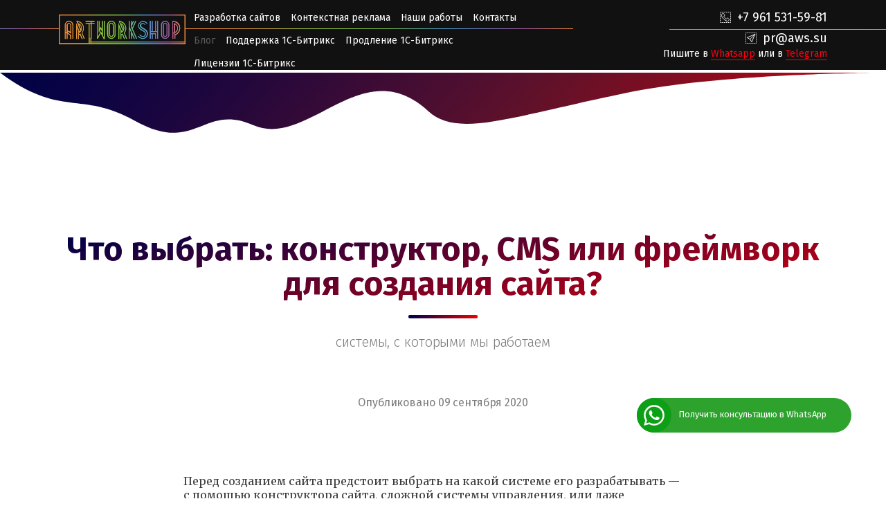

--- FILE ---
content_type: text/html; charset=UTF-8
request_url: https://aws.su/blog/sajty/cmsortilda
body_size: 36275
content:
<!DOCTYPE html>
<html lang="ru">
 <head prefix="og: http://ogp.me/ns# fb: http://ogp.me/ns/fb# business: http://ogp.me/ns/business#">
 
	
	 
    
	<base href="/"/>
	<link rel="stylesheet" href="assets/tpl/css/main.min.css">	
<!-- Global site tag (gtag.js) - Google Analytics -->
<script async src="https://www.googletagmanager.com/gtag/js?id=UA-108360712-1"></script>
<script>
  window.dataLayer = window.dataLayer || [];
  function gtag(){dataLayer.push(arguments);}
  gtag('js', new Date());

  gtag('config', 'UA-108360712-1');
</script>


<link rel="canonical" href="https://aws.su/blog/sajty/cmsortilda">
	
	<meta http-equiv="Content-Type" content="text/html; charset=UTF-8" /> 
	<meta name="keywords" content="констркутор сайта, фреймворк, CMS" />
	<meta name="description" content="Разработка сайта на Tilda - при ограниченном бюджете и времени. Сайт на CMS - при необходимости дополнительного функционала и для долгосрочной работы. Фреймворк - для сложных и нетипичных проектов, таких как веб-сервисы, большие интернет-магазины и приложения." />
	<meta name="viewport" content="width=device-width, initial-scale=1.0">
	<meta name="msapplication-config" content="/favicons/browserconfig.xml">
	<meta name="theme-color" content="#ffffff">
	<meta property="fb:pages" content="314030832458920" />
	
	<title>Что выбрать: констркутор Tilda, CMS или фреймворк для разработки сайта - Веб-студия Artworkshop</title>
	
	
	
        <!--[if IE]>
          <script src="http://html5shiv.googlecode.com/svn/trunk/html5.js"></script>
        <![endif]-->
        <!-- css3-mediaqueries.js for IE less than 9 -->
        <!-- [if lt IE 9]>
          <script src="http://css3-mediaqueries-js.googlecode.com/svn/trunk/css3-mediaqueries.js"></script>
        <![endif]-->
	
	<!-- Open graph -->
	
	
	
	<meta property="og:url" content="https://aws.su/blog/sajty/cmsortilda" />
	
	
	
	 <!-- Article OG -->
	<meta property="og:type" content="article" />
	<meta property="og:title" content="Что выбрать: констркутор Tilda, CMS или фреймворк для разработки сайта - Веб-студия Artworkshop" />
	<meta property="og:description" content="Разработка сайта на Tilda - при ограниченном бюджете и времени. Сайт на CMS - при необходимости дополнительного функционала и для долгосрочной работы. Фреймворк - для сложных и нетипичных проектов, таких как веб-сервисы, большие интернет-магазины и приложения." />
	<meta property="og:image" content="http://aws.su/assets/images/article/tildaorcms/tildaorcms.jpg" />
	<meta property="og:image:secure_url" content="https://aws.su/assets/images/article/tildaorcms/tildaorcms.jpg" />
	<meta property="og:image:type" content="image/png" />
	<meta property="og:image:width" content="1000" />
	<meta property="og:image:height" content="524" />
	<meta property="og:image:alt" content="Разработка сайта на Tilda - при ограниченном бюджете и времени. Сайт на CMS - при необходимости дополнительного функционала и для долгосрочной работы. Фреймворк - для сложных и нетипичных проектов, таких как веб-сервисы, большие интернет-магазины и приложения." />
	<meta property="og:updated_time" content="2020-12-02 16:24:29" />
	<meta property="article:modified_time" content="2020-12-02 16:24:29" />
	<meta property="article:published_time" content="2020-03-02 15:51:46" />
	<meta property="article:tag" content="констркутор сайта, фреймворк, CMS" />	
	
	
	<!-- Open graph -->
	
	<link rel="apple-touch-icon" sizes="180x180" href="/favicons/apple-touch-icon.png">
	<link rel="icon" type="image/png" sizes="32x32" href="/favicons/favicon-32x32.png">
	<link rel="icon" type="image/png" sizes="16x16" href="/favicons/favicon-16x16.png">
	<link rel="manifest" href="/favicons/manifest.json">
	<link rel="mask-icon" href="/favicons/safari-pinned-tab.svg" color="#5bbad5">
	<link rel="shortcut icon" href="/favicons/favicon.ico">
	
	
	
	<!-- Schema.org Article -->
<script type="application/ld+json">
{
  "@context": "http://schema.org",
  "@type": "Article",
  "mainEntityOfPage": {
    "@type": "WebPage",
    "@id": "https://aws.su/blog/sajty/cmsortilda"
  },
  "headline": "Что выбрать: конструктор, CMS или фреймворк для создания сайта?",
  "datePublished": "2020-03-02 15:51:46",
  "dateModified": "2020-12-02 16:24:29",
  
  "image": "https://aws.su/assets/images/article/tildaorcms/tildaorcms.jpg",
  
  "author": {
    "@type": "Person",
    "name": "Artur Sanamyan"
  },
   "publisher": {
    "@type": "Organization",
    "name": "Веб-студия Artworkshop",
    "logo": {
      "@type": "ImageObject",
      "url": "https://aws.su/assets/images/logo.png"
    },
	"sameAs" : [
    "https://vk.com/artworkshop_krd",
    "https://www.facebook.com/artworkshopweb"
	]
  },
  "description": "Разработка сайта на Tilda - при ограниченном бюджете и времени. Сайт на CMS - при необходимости дополнительного функционала и для долгосрочной работы. Фреймворк - для сложных и нетипичных проектов, таких как веб-сервисы, большие интернет-магазины и приложения."
}
</script>
<!-- Schema.org Article -->
	<!-- <script async src="https://www.google.com/recaptcha/api.js?render=6LdiyLAUAAAAALt0CIxNiBTDRncDGqHUri1M5eA6"></script>
	 -->
	
	
<script>(window.Image ? (new Image()) : document.createElement('img')).src = 'https://vk.com/rtrg?p=VK-RTRG-236075-5L9QK';</script>
</head>

	 
<body>
  <div class="page-wrapper container-fluid">
    <header class="header clearfix">
      <div class="container clearfix">
        <button class="header_menu_open"></button>
        <a  href="https://aws.su/" class="header_logo">    
          <img  src="assets/images/logo.svg" alt="Веб-студия Artworkshop" class="header_logo_img"  onerror="this.onerror=null; this.src='assets/images/logo.png'">
          <img src="assets/images/logo_phone.svg" alt="Веб-студия Artworkshop" class="header_logo_img_phone" onerror="this.onerror=null; this.src='assets/images/logo_phone.png'">
        </a>
        <nav class="header_nav">
          	<ul class="header_nav_list "><li  class="header_nav_list_item"><a href="https://aws.su/" title="Разработка сайтов"  class="header_nav_list_item_link ">Разработка сайтов</a></li>
<li  class="header_nav_list_item"><a href="/context" title="Контекстная реклама"  class="header_nav_list_item_link ">Контекстная реклама</a></li>
<li  class="header_nav_list_item"><a href="/portfolio" title="Наши работы"  class="header_nav_list_item_link ">Наши работы</a></li>
<li  class="header_nav_list_item"><a href="/contacts" title="Контакты"  class="header_nav_list_item_link ">Контакты</a></li>
<li  class="header_nav_list_item"><a href="/blog" title="Блог"  class="header_nav_list_item_link active">Блог</a></li>
<li  class="header_nav_list_item"><a href="/dorabotka-sajtov-na-1s-bitriks" title="Поддержка 1С-Битрикс"  class="header_nav_list_item_link ">Поддержка 1С-Битрикс</a></li>
<li  class="header_nav_list_item"><a href="/prodlenie-licenzii-1s-bitriks" title="Продление лицензий 1С-Битрикс"  class="header_nav_list_item_link ">Продление 1С-Битрикс</a></li>
<li  class="header_nav_list_item"><a href="/licenzii-1s-bitriks" title="Лицензии 1С-Битрикс"  class="header_nav_list_item_link last">Лицензии 1С-Битрикс</a></li>
</ul>
          <button class="header_nav_close"></button>
        </nav>
        <div class="header_contacts">
          <a href="tel:79615315981" class="header_contacts_phone">+7 961 531-59-81</a>
			
          <a href="mailto:pr@aws.su" class="header_contacts_email">pr@aws.su</a>
			<div class="header_contacts_text">Пишите в <a href="https://api.whatsapp.com/send?phone=79615315981&text=%D0%94%D0%BE%D0%B1%D1%80%D1%8B%D0%B9%20%D0%B4%D0%B5%D0%BD%D1%8C!%20%D0%9D%D1%83%D0%B6%D0%BD%D0%B0%20%D0%BA%D0%BE%D0%BD%D1%81%D1%83%D0%BB%D1%8C%D1%82%D0%B0%D1%86%D0%B8%D1%8F">Whatsapp</a> или в <a href="https://t.me/aws_manager?{_ym_d}">Telegram</a><div>
        </div>
      </div>
    </header>
    <main class="main  row">name
      <section class="contacts tp-225 ">
        <div class="container">
          <h1 class="facade_title"><span>Что выбрать: конструктор, CMS или фреймворк для создания сайта?</span></h1>
          
          <p class="facade_description">системы, с которыми мы работаем</p>
			<p class="facade_description"><small>Опубликовано 09&nbsp;сентября&nbsp;2020</small></p> 
			     
          <div class="content article"><p>Перед созданием сайта предстоит выбрать на&nbsp;какой системе его разрабатывать&nbsp;&mdash; с&nbsp;помощью конструктора сайта, сложной системы управления, или даже фреймворка. В&nbsp;этой статье собрана краткая информация о&nbsp;вариантах с&nbsp;которыми работаем мы, а&nbsp;также подсказки, помогающие определиться, какой из&nbsp;них лучше подойдет для вашей задачи.</p>
<h2>Конструктор сайтов</h2>
<h3>Tilda</h3>
<p>Один из&nbsp;конструкторов, позволяющих быстро создать сайт из&nbsp;нескольких разделов, даже не&nbsp;имея навыков программирования. В&nbsp;Tilda страницы создаются из&nbsp;готовых блоков, которые вы&nbsp;компонуете и&nbsp;чередуете на&nbsp;свое усмотрение.&nbsp;</p>
<p>Достоинства конструктора Tilda:</p>
<ul>
<li>Простота. Разобраться в&nbsp;том, как сделать сайт или лендинг, сможет любой желающий. В&nbsp;Tilda можно создать и&nbsp;запустить ресурс за&nbsp;3-5 часов.</li>
<li>Дизайн. Блоки подходят друг к&nbsp;другу и&nbsp;опрятно смотрятся вместе. Не&nbsp;придется заботиться о&nbsp;том, как скомпоновать элементы сайта. Располагаете модули в&nbsp;удобном для пользователя порядке. Отдельно работать над дизайном не&nbsp;придется.</li>
</ul>
<p>Недостатки:</p>
<ul>
<li>Цена. Тарифы в&nbsp;тильде начинаются от&nbsp;500 <span class="ILfuVd"><span class="hgKElc">₽</span></span> / месяц при оплате за&nbsp;год. Есть бесплатный вариант, но&nbsp;он&nbsp;не&nbsp;подходит для долгосрочной работы из-за ограничений по&nbsp;количеству страниц, объему файлов и&nbsp;доступных блоков.</li>
<li>Сложность. При всей своей простоте, чтобы создать сайт на&nbsp;Tilda, который выполняет свою задачу (клиенты оставляют заявки, подписываются и&nbsp;др.) нужны хотя&nbsp;бы минимальные знания по&nbsp;веб-дизайну и&nbsp;интернет-маркетингу, поэтому разработку сайта лучше отдать специалистам, а&nbsp;заниматься добавлением и&nbsp;изменением информации можно самостоятельно.</li>
</ul>
<p><em>Мы&nbsp;можем помочь с&nbsp;разработкой сайта на&nbsp;Tilda, для этого <a title="позвоните нам" href="tel:9615315981">позвоните нам</a> или отправьте сообщение. Цена от&nbsp;19 900 <span class="ILfuVd"><span class="hgKElc">₽</span></span>, сроки от&nbsp;2-х недель.</em></p>
<h2>CMS (системы управления сайтом)</h2>
<h3>1C-Битрикс</h3>
<p>Система 1С-Битиркс&nbsp;один из&nbsp;лучших вариантов для создания интернет-магазина.</p>
<h4>Достоинства</h4>
<p><strong>Встроенный функционал</strong></p>
<ul>
<li>административная панель позволяет без затруднений управлять контентом на&nbsp;сайте;</li>
<li>интеграция с&nbsp;&laquo;1C: Предприятие&raquo; в&nbsp;режиме реального времени, для выгрузки и&nbsp;учета товаров, управления заказами;</li>
<li>интеграции с&nbsp;популярными службами доставки товаров, такими как Почта России, СДЭК, Boxberry и&nbsp;другими;</li>
<li>интеграции с&nbsp;платежными агрегаторами, такими как Яндекс.Касса, Робокасса и&nbsp;другие;</li>
<li>управление скидками, почтовыми рассылками и&nbsp;оповещениями;</li>
<li>интеграция с&nbsp;CRM-системами;</li>
</ul>
<p><strong>Собственный магазин готовых решений</strong></p>
<p>У&nbsp;1С-Битиркс есть маркетплейс, на&nbsp;котором более 1000 приложений, дополнений, готовых интернет-магазинов.</p>
<p><strong>Техническая поддержка</strong></p>
<p>Если у&nbsp;вас оплачена лицензия, то&nbsp;вам доступна техническая поддержка от&nbsp;разработчиков системы.</p>
<p><strong>Документация</strong></p>
<p>У&nbsp;1С-Битиркс полноценная структурированная документация, ознакомиться можно по&nbsp;ссылке: <a href="https://dev.1c-bitrix.ru/docs/php.php" target="_blank" rel="noopener">https://dev.1c-bitrix.ru/docs/php.php</a></p>
<h4>Недостатки</h4>
<ul>
<li>Цена. Редакция 1С-Битрикс: Малый Бизнес обойдется в&nbsp;35 900 <span class="ILfuVd"><span class="hgKElc">₽. Также придется приобретать раз в&nbsp;год продление лицензии для получения свежих обновлений системы.<br /></span></span></li>
<li><span class="ILfuVd"><span class="hgKElc">Технические ограничения. Для 1С-Битиркс нужны специальные настройки сервера и&nbsp;хороший хостинг;</span></span></li>
<li><span class="ILfuVd"><span class="hgKElc">Сложность в&nbsp;разработке. Так как доработка готового функционала либо создание с&nbsp;нуля на&nbsp;1С-Битрикс является довольно трудоемким занятием, соответственно и&nbsp;стоимость работ гораздо выше, чем на&nbsp;системах вроде OpenCart или Wordpress.</span></span></li>
</ul>
<p>1C-Битрикс является хорошим вариантом для небольшого либо среднего интернет-магазина (до&nbsp;15000 товаров). Для более высоконагруженного проекта лучше будет выбрать фреймворк.</p>
<figure class="image"><img class="" src="/assets/images/article/tildaorcms/1cbitrix.jpg" alt="Скриншот панели администратора 1С-Битрикс" />
<figcaption>Скриншот панели администратора 1С-Битрикс</figcaption>
</figure>
<p>&nbsp;</p>
<p><em><a title="Разработка интернет-магазина на 1С-Битрикс" href="internet-magazin">Разработка интернет-магазина на&nbsp;1С-Битрикс</a>, на&nbsp;готовом решении в&nbsp;нашей студии начинается от&nbsp;124 900 <span class="ILfuVd"><span class="hgKElc">₽</span></span>, сроки от&nbsp;3-х недель.</em></p>
<h3>Evolution CMS</h3>
<p>Данную CMS мы&nbsp;используем для разработки корпоративных сайтов и&nbsp;лендингов. Она бесплатна, создана разработчиками из&nbsp;СНГ и&nbsp;имеет открытый исходный код.</p>
<p><strong>Плюсы</strong></p>
<ul>
<li>Гибкость. На&nbsp;данной системе можно создать сайт, который будет иметь весь необходимый функционал, без лишних модулей;</li>
<li>Скорость работы. Так как в&nbsp;системе нет избыточного функционала, она работает быстро практически на&nbsp;любом хостинге;</li>
<li>Удобная система управления. В&nbsp;системе управления отображается только та&nbsp;информация, которая нужна, без лишних функций и&nbsp;настроек;</li>
<li>Бесплатно. Система распространяется свободно и&nbsp;любой желающий может <a title="скачать Evolution CMS" href="https://evo.im/" target="_blank" rel="noopener">скачать Evolution CMS</a> с&nbsp;официального сайта.</li>
</ul>
<p><strong>Минусы</strong></p>
<ul>
<li>Отсутствие готовых решений. Для этой системы мало готовых решений и&nbsp;в&nbsp;большинстве случаев при необходимости подключение дополнительного функционала для сайта (калькулятор, интеграции с&nbsp;чем-либо) нужно обращаться за&nbsp;помощью программистов;</li>
<li>Отсутствие официальной технической поддержки.</li>
</ul>
<figure class="image"><img class="" src="/assets/images/article/tildaorcms/evolutioncms.jpg" alt="Скриншот системы управления Evolution CMS" />
<figcaption>Скриншот панели администратора Evolution CMS</figcaption>
</figure>
<p>&nbsp;</p>
<p><em><a title="Разработка корпоративного сайта на Evolution CMS" href="corporate-website">Разработка корпоративного сайта на&nbsp;Evolution CMS</a> в&nbsp;нашей студии начинается от&nbsp;94 900 <span class="ILfuVd"><span class="hgKElc">₽</span></span>, сроки от&nbsp;4-х недель. Разработка лендинга (одностраничного сайта) от&nbsp;49 000 <span class="ILfuVd"><span class="hgKElc">₽</span></span>, срок от&nbsp;3-х недель.</em></p>
<h2>Фреймворк</h2>
<p>Фреймворк&nbsp;&mdash; программная платформа, с&nbsp;помощью которой создается функционал и&nbsp;системы для крупных и&nbsp;нестандартных проектов.</p>
<h3>Yii2</h3>
<p>Yii2&nbsp;&mdash; фреймворк, а&nbsp;не&nbsp;CMS. Поэтому, в&nbsp;сравнении с&nbsp;представленными выше вариантами, он&nbsp;представляет собой нечто совершенно иное. CMS, какими&nbsp;бы они не&nbsp;были, простыми или сложными, все&nbsp;же являются готовыми решениями. Они упрощают создание сайта, поскольку дают возможность использовать готовые шаблоны, но&nbsp;вместе с&nbsp;этим имеют технические ограничения, не&nbsp;позволяют добавить в&nbsp;проект сложный функционал.</p>
<p>Фреймворк Yii2 предоставляет вам полную свободу действий. Он&nbsp;является лишь надстройкой над языком программирования. Это набор библиотек, которые работают друг с&nbsp;другом. Но&nbsp;создавать сам сайт с&nbsp;их&nbsp;помощью придется с&nbsp;нуля. В&nbsp;том числе и&nbsp;панель администратора, которая в&nbsp;CMS уже готова. Здесь&nbsp;же ее&nbsp;придется разрабатывать самостоятельно, а&nbsp;по&nbsp;объему работы, это почти как отдельный сайт.</p>
<p><em>Разработка проекта на&nbsp;Yii2 в&nbsp;нашей студии начинается от&nbsp;300 000 <span class="ILfuVd"><span class="hgKElc">₽</span></span>, сроки от&nbsp;2-х месяцев.</em></p>
<h2>Выводы</h2>
<p>Каждый проект индивидуален и&nbsp;требует своих технических возможностей, поэтому без выяснения деталей нельзя сказать, какой из&nbsp;вариантов подойдет лучше всего.</p>
<p>Мы&nbsp;же придерживаемся следующих рекомендаций:</p>
<p>Если ограничены бюджет и&nbsp;время&nbsp;&mdash; разрабатывать сайта на&nbsp;конструкторе Tilda.</p>
<p>Требуется лендинг с&nbsp;индивидуальным дизайном и&nbsp;дополнительным функционалом&nbsp;&mdash; Evolution CMS.</p>
<p>Требуется полноценный корпоративный сайт&nbsp;&mdash; Evolution CMS.</p>
<p>Простой интернет-магазин на&nbsp;50-100 товаров&nbsp;&mdash; Tilda.</p>
<p>Средний интернет-магазин до&nbsp;15000 товаров&nbsp;&mdash; 1С-Битрикс.</p>
<p>Сложный сервис либо большой интернет-магазин&nbsp;&mdash; Yii2.</p>
<p>Чтобы точно сказать, какой вариантов вам подойдет, отправьте нам на&nbsp;почту <a href="mailto:pr@aws.su">pr@aws.su</a> описание вашего проекта и&nbsp;задач, которые он&nbsp;должен решать.</p>
<p>&nbsp;</p>
			<h4>Еще почитать:</h4>
		  			  <p><a href="/blog/sajty/evolutioncms-turbo" title="Как настроить турбо-страницы на Evolution CMS (бывшей Modx Evolution)">Как настроить турбо-страницы на Evolution CMS (бывшей Modx Evolution)</a></p><p><a href="/blog/sajty/stoimost-saita" title="Сколько стоит сайт">Сколько стоит сайт</a></p><p><a href="/blog/sajty/yandex-turbo" title="Что такое турбо-страницы от Яндекса">Что такое турбо-страницы от Яндекса</a></p><p><a href="/blog/sajty/dlya-chevo-sait" title="Для каких целей можно использовать сайт">Для каких целей можно использовать сайт</a></p>
			  
		  <h4 style="text-align:center;">Понравился материал? Поделись!</h4>
		  <div class="ya-share2" data-services="collections,vkontakte,facebook,odnoklassniki,gplus,twitter,linkedin,telegram,pinterest" data-image="https://aws.su/assets/images/article/tildaorcms/tildaorcms.jpg" style="text-align:center;"></div>
			</div>
			
			
			<div class="row">
				<div class="col-12  blog_list blog_list__feedback">
						
					<div class="audit_more">						
						<div class="audit_more_top">
							<div role="button" class="button audit_more_slide">Подписаться на информационную рассылку</div>
						</div>
						<div class="audit_more_bottom">
							<div class="audit_form_wrap">
								<h2 class="audit_form_title">Подписаться на информационную рассылку</h2>
								<div id="audit_form_box">
									
									
									<form  id="form_audit" method="post" action="blog/sajty/cmsortilda"  class="audit_form">
	<input name="special" class="special" type="text" style="display:none;" value="" />
	<input type="hidden" name="act"  value="order" />
									<div class="audit_form_line">
										<label for="name" class="audit_form_label">Как вас зовут</label>
										<input type="text" class="audit_form_input" id="name" name="name" placeholder="Ваше имя" value="" />
									</div>
									<div class="audit_form_line">
										<label for="email" class="audit_form_label">Ваш e-mail*</label>
										<input type="text" class="audit_form_input" id="email" name="email" placeholder="email@mail.com" value="" />
									</div>									
									
									<div class="audit_form_box checkbox_block">
										  <input type="checkbox" name="checkbox" id="checkbox" class="checkbox" value="Я даю согласие на обработку моих персональных данных" checked='checked' />
										  <label for="checkbox" >Я согласен на <a href='privacy_policy' target='_blank'>обработку персональных данных</a>, получение информационной рассылки.</label>
									</div>
									<div class="audit_form_bottom">
										<button aria-label="Bold text icon" type="submit" class="button audit_more_button">Подписаться</button>
										
									</div>
								<input type="hidden" name="formid"  value="form_audit" /></form>
<p><span style="color:#900;"></span></p>
								</div>
								
								
							</div>
						</div>
					</div>
				  </div>
				</div>
			
			
			
        </div>
      </section>
      
      <div class="feedback feedback_bottom">
        <div class="container">
			
			<h2 class="title">Получите консультацию по разработке сайта</h2>
          	<p class="description">Заполните форму, и наш менеджер свяжется с вами с 10:00 до 18:00</p>
          	<p class="description feedback_description"><span>*</span>- необходимо заполнить</p>
         
		<div id="bottom_form">
			     
			       
			        
                              <form class="feedback_form row" id="form_b" method="post" action="blog/sajty/cmsortilda" >
			  

			  
			<input type="text" style="display:none;" name="pagename"  value="Что выбрать: конструктор, CMS или фреймворк для создания сайта?" />
			<input name="special" class="special" type="text" style="display:none;" value="" />
            <div class="feedback_form_block">
				<label class="facade_order_label">Как вас зовут</label>
				<input type="text" name="imya" class="feedback_input" placeholder="Ваше имя" value="" />
			</div>
            <div class="feedback_form_block">
				<label class="facade_order_label">Номер телефона*</label>
				<input type="tel" name="phone" class="feedback_input" placeholder="Ваш телефон*" value="" />
			</div>
            
            <div class="feedback_form_block">
              
              <div class="checkbox_block">
                  <input type="checkbox" name="checkbox" class="checkbox" value="Я даю согласие на обработку моих персональных данных" checked='checked' />
                  <label> Я согласен на <a target="_blank" href="privacy_policy">обработку персональных данных</a></label>
              </div>
              
            </div>
            
          
            <div class="feedback_form_block">
				<button aria-label="Bold text icon" type="submit" name="submit" id="submit" class="feedback_submit button" onclick="gtag('event','sendform',{'event_category':'footer_form'});">Отправить</button>				
			  </div>
            
          <input type="hidden" name="formid"  value="form_b" /></form>
<p><span style="color:#900;"></span></p>


       

           </div>
        
        </div>
      </div> 
      
      <address class="address">
        <div class="address_block">          
          <div class="address_block_phone">+7 961 531-59-81<br> <a href="mailto:pr@aws.su">pr@aws.su</a></div>
          <div class=" address_block_location">353320, г. Абинск, ул. Набережная 5А <br>  Работаем с 9:00 до 18:00</div>
        </div>
      </address>
    </main>
    <footer class="footer row">
    <div class="footer_nav">
		<div class="container "> <a  href="https://aws.su/" title="Разработка сайтов"  class="footer_nav_link ">Разработка сайтов</a>
		
 <a  href="/context" title="Контекстная реклама"  class="footer_nav_link ">Контекстная реклама</a>
		
 <a  href="/portfolio" title="Наши работы"  class="footer_nav_link ">Наши работы</a>
		
 <a  href="/contacts" title="Контакты"  class="footer_nav_link ">Контакты</a>
		
 <a  href="/blog" title="Блог"  class="footer_nav_link active">Блог</a>
		
 <a  href="/dorabotka-sajtov-na-1s-bitriks" title="Поддержка 1С-Битрикс"  class="footer_nav_link ">Поддержка 1С-Битрикс</a>
		
 <a  href="/prodlenie-licenzii-1s-bitriks" title="Продление лицензий 1С-Битрикс"  class="footer_nav_link ">Продление 1С-Битрикс</a>
		
 <a  href="/licenzii-1s-bitriks" title="Лицензии 1С-Битрикс"  class="footer_nav_link last">Лицензии 1С-Битрикс</a>
		
</div>     
    </div>
      <div class="container">
		  <div class="copyright">© Веб-студия Artworkshop 2015-2021 | <a href="privacy_policy">Политика конфиденциальности</a> <br> <small> ИП Санамян А.О. ИНН 232309053704 ОГРНИП 316232300050204</small></div>
      </div>
    </footer>

  </div>
  <link href="https://fonts.googleapis.com/css?family=Fira+Sans:300,300i,400,400i,700,700i%7CMerriweather:300,300i,400,400i,700,700i&amp;subset=cyrillic" rel="stylesheet">
<!-- <link href="//maxcdn.bootstrapcdn.com/font-awesome/4.2.0/css/font-awesome.min.css" rel="stylesheet"> -->
<script  src="assets/tpl/js/libs.min.js"></script>
<script async src="assets/tpl/js/common.min.js"></script>
<script>

      document.querySelector('.button').OnMouseMove = e => {

  const x = e.pageX - e.target.offsetLeft;
  const y = e.pageY - e.target.offsetTop;

  e.target.style.setProperty('--x', `${x}px`);
  e.target.style.setProperty('--y', `${y}px`);

};
</script>
<!-- Yandex.Metrika counter -->
<script type="text/javascript" >
   (function(m,e,t,r,i,k,a){m[i]=m[i]||function(){(m[i].a=m[i].a||[]).push(arguments)};
   m[i].l=1*new Date();k=e.createElement(t),a=e.getElementsByTagName(t)[0],k.async=1,k.src=r,a.parentNode.insertBefore(k,a)})
   (window, document, "script", "https://mc.yandex.ru/metrika/tag.js", "ym");

   ym(45988896, "init", {
        clickmap:true,
        trackLinks:true,
        accurateTrackBounce:true,
        webvisor:true
   });
</script>
<noscript><div><img src="https://mc.yandex.ru/watch/45988896" style="position:absolute; left:-9999px;" alt="" /></div></noscript>
<!-- /Yandex.Metrika counter -->




  <script src="//yastatic.net/share2/share.js" async="async"></script>
<a href="blog/sajty/cmsortilda#x" class="overlay" id="win1"></a>
    <div class="popup">
     
     
    <div class="facade_order">
              <h2 class="facade_order_title">Заказать разработку сайта</h2>
              <p class="facade_order_description"></p>
				<div id="form_popup">
					
					
				    
					              <form class="facade_order_form" id="form_p" method="post" action="blog/sajty/cmsortilda" >
				<input name="special" class="special" type="text" style="display:none;" value="" />
				<!--   <input type="hidden" name="act"  value="order" /> -->
				<input type="text" style="display:none;" name="pagename"  value="Что выбрать: конструктор, CMS или фреймворк для создания сайта?" />
				  <input type="text" style="display:none;" name="contextual_cost_title" id="contextual_cost_title"  value="" />
				  <label class="facade_order_label">Как вас зовут</label>
                <input type="text" name="imya" class="facade_order_input" placeholder="Ваше имя" value="" />
				  <label class="facade_order_label">Номер телефона*</label>
                <input type="tel" name="phone" class="facade_order_input ym-record-keys" placeholder="Ваш телефон" value="" />
				  				
                <div class="checkbox_block">
                  <input type="checkbox" name="checkbox" class="checkbox" value="Я даю согласие на обработку моих персональных данных" checked='checked' />
                  <label> Я согласен на <a target="_blank" href="privacy_policy">обработку персональных данных</a></label>
                </div>
				  <button aria-label="Bold text icon" type="submit" name="submit_p" id="submit_p" class="facade_order_submit button"  onclick="gtag('event','sendform',{'event_category':'popup'});">Отправить</button>
				  
              
                
              <input type="hidden" name="formid"  value="form_p" /></form>

<p><span style="color:#900;"></span></p>  
				</div>             
            </div>
      
     
    <a class="close" title="Закрыть" href="blog/sajty/cmsortilda#close"></a>
    </div>
<a class="wa-btn" target="_blank" href="https://api.whatsapp.com/send?phone=79615315981&text=%D0%94%D0%BE%D0%B1%D1%80%D1%8B%D0%B9%20%D0%B4%D0%B5%D0%BD%D1%8C!%20%D0%9D%D1%83%D0%B6%D0%BD%D0%B0%20%D0%BA%D0%BE%D0%BD%D1%81%D1%83%D0%BB%D1%8C%D1%82%D0%B0%D1%86%D0%B8%D1%8F">Получить консультацию в WhatsApp</a>

</body>
</html>

--- FILE ---
content_type: text/css
request_url: https://aws.su/assets/tpl/css/main.min.css
body_size: 73497
content:
@-ms-viewport{width:device-width}html{font-family:sans-serif;line-height:normal;-ms-text-size-adjust:100%;-webkit-text-size-adjust:100%;-webkit-box-sizing:border-box;box-sizing:border-box;-ms-overflow-style:scrollbar;-webkit-tap-highlight-color:transparent}*,*::before,*::after{-webkit-box-sizing:inherit;box-sizing:inherit}body{margin:0;font-family:'Fira Sans','Arial',sans-serif;font-size:1rem;font-weight:normal;line-height:normal;color:#3c3c3b;background-color:#fff}body.hidden{overflow:hidden}[tabindex="-1"]:focus{outline:none!important}article,aside,footer,header,nav,section{display:block}h1,h2,h3,h4,h5,h6,.h1,.h2,.h3,.h4,.h5,.h6{margin:.67rem 0 .5rem;font-family:inherit;font-weight:500;line-height:1.1;color:inherit}h1,.h1{font-size:2.5rem}h2,.h2{font-size:2rem}h3,.h3{font-size:1.75rem}h4,.h4{font-size:1.5rem}h5,.h5{font-size:1.25rem}h6,.h6{font-size:1rem}figcaption,figure,main{display:block}p{margin-top:0;margin-bottom:1rem}figure{margin:0 0 1rem;display:inline-block}.figure{display:inline-block}.figure-img{margin-bottom:.5rem;line-height:1}.figure-caption{font-size:90%;color:#636c72}hr{-webkit-box-sizing:content-box;box-sizing:content-box;height:0;overflow:visible;margin-top:1rem;margin-bottom:1rem;border:0;border-top:1px solid rgba(0,0,0,0.1)}code,kbd,pre,samp{font-family:monospace;font-size:1rem}code{padding:.2rem .4rem;font-size:90%;color:#bd4147;background-color:#f7f7f9;-webkit-border-radius:.25rem;border-radius:.25rem}a>code{padding:0;color:inherit;background-color:inherit}kbd{padding:.2rem .4rem;font-size:90%;color:#fff;background-color:#292b2c;-webkit-border-radius:.2rem;border-radius:.2rem}kbd kbd{padding:0;font-size:100%;font-weight:bold}pre{display:block;margin-top:0;margin-bottom:1rem;font-size:90%;color:#292b2c;overflow:auto}pre code{padding:0;font-size:inherit;color:inherit;background-color:transparent;-webkit-border-radius:0;border-radius:0}.pre-scrollable{max-height:340px;overflow-y:scroll}abbr[title]{border-bottom:0;text-decoration:underline;text-decoration:underline dotted}abbr[title],abbr[data-original-title]{cursor:help}address{margin-bottom:1rem;font-style:normal;line-height:inherit}ol,ul,dl{margin-top:0;margin-bottom:1rem}ol ol,ul ul,ol ul,ul ol{margin-bottom:0}dt{font-weight:bold}dd{margin-bottom:.5rem;margin-left:0}blockquote{margin:0 0 1rem}.blockquote{padding:.5rem 1rem;margin-bottom:1rem;font-size:1.25rem;border-left:.25rem solid #eceeef}.blockquote-footer{display:block;font-size:80%;color:#636c72}.blockquote-footer::before{content:"\2014 \00A0"}.blockquote-reverse{padding-right:1rem;padding-left:0;text-align:right;border-right:.25rem solid #eceeef;border-left:0}.blockquote-reverse .blockquote-footer::before{content:""}.blockquote-reverse .blockquote-footer::after{content:"\00A0 \2014"}b,strong{font-weight:bolder}a{color:#e67a18;text-decoration:none;background-color:transparent;-webkit-text-decoration-skip:objects}a:not([class]){opacity:1;color:#ff0012;border-bottom:1px solid #ff0012;-webkit-transition:all .5s;transition:all .5s}a:active,a:hover{outline-width:0}a:not([class]):hover{opacity:.6}a:not([class]):focus,a:not([class]):active{color:#f01615;border-bottom:1px solid #b84041}a:not([href]):not([tabindex]){color:inherit;text-decoration:none}a:not([href]):not([tabindex]):focus,a:not([href]):not([tabindex]):hover{color:inherit;text-decoration:none}a:not([href]):not([tabindex]):focus{outline:0}dfn{font-style:italic}mark,.mark{padding:.2em;background-color:#fcf8e3;color:#000}small,.small{font-size:80%;font-weight:normal}sub,sup{font-size:75%;line-height:0;position:relative;vertical-align:baseline}sub{bottom:-0.25em}sup{top:-0.5em}audio,video{display:inline-block}audio:not([controls]){display:none;height:0}img{border-style:none;vertical-align:middle;max-width:100%}.img-fluid{max-width:100%;height:auto}.img-thumbnail{padding:.25rem;background-color:#fff;border:1px solid #ddd;-webkit-border-radius:.25rem;border-radius:.25rem;-webkit-transition:all .2s ease-in-out;transition:all .2s ease-in-out;max-width:100%;height:auto}svg:not(:root){overflow:hidden}[role="button"]{cursor:pointer}a,area,button,[role="button"],input,label,select,summary,textarea{-ms-touch-action:manipulation;touch-action:manipulation}table{border-collapse:collapse;background-color:transparent}caption{padding-top:.75rem;padding-bottom:.75rem;color:#636c72;text-align:left;caption-side:bottom}th{text-align:left}label{display:inline-block;margin-bottom:.5rem}button,input,optgroup,select,textarea{font-family:sans-serif;font-size:100%;line-height:1.15;margin:0}button,input{overflow:visible}input[type="text"],input[type="tel"],textarea:hover,textarea.facade_order_input{box-shadow:none;font-size:14px;background-color:#f7f7f7;border:2px solid transparent;-webkit-transition:all .5s;transition:all .5s;min-height:45px;padding:0 10px;margin-left:auto;margin-right:auto}textarea,textarea.facade_order_input{width:100%;max-width:295px;box-shadow:none;font-size:14px;background-color:#f7f7f7;border:2px solid transparent;-webkit-transition:all .5s;transition:all .5s;padding:3px 10px;min-height:100px;resize:none;margin-left:auto;margin-right:auto}input[type="text"]:hover,input[type="tel"]:hover,textarea:hover,textarea.facade_order_input:hover{border-color:#F7F7F7;border-left-color:#7495FF}input[type="text"]:focus,input[type="tel"]:focus,textarea:focus,textarea.facade_order_input:focus{border-color:#F7F7F7;border-left-color:#25D445}input.error[type="text"],input.error[type="tel"],textarea.facade_order_input.error{border-color:#F7F7F7;border-left-color:#FF1515}::placeholder{font-size:14px;letter-spacing:-0.105px;color:#B1B1B1}button,select{text-transform:none}button,html [type="button"],[type="reset"],[type="submit"]{-webkit-appearance:button}button::-moz-focus-inner,[type="button"]::-moz-focus-inner,[type="reset"]::-moz-focus-inner,[type="submit"]::-moz-focus-inner{border-style:none;padding:0}button:-moz-focusring,[type="button"]:-moz-focusring,[type="reset"]:-moz-focusring,[type="submit"]:-moz-focusring{outline:1px dotted ButtonText}fieldset{min-width:0;padding:0;margin:0;border:0}fieldset[disabled]{pointer-events:none}legend{-webkit-box-sizing:border-box;box-sizing:border-box;color:inherit;max-width:100%;white-space:normal;display:block;width:100%;padding:0;margin-bottom:.5rem;font-size:1.5rem;line-height:inherit}progress{display:inline-block;vertical-align:baseline}textarea{overflow:auto;resize:none}[type="checkbox"],[type="radio"]{-webkit-box-sizing:border-box;box-sizing:border-box;padding:0}[type="number"]::-webkit-inner-spin-button,[type="number"]::-webkit-outer-spin-button{height:auto}[type="search"]{-webkit-appearance:textfield;outline-offset:-2px}[type="search"]::-webkit-search-cancel-button,[type="search"]::-webkit-search-decoration{-webkit-appearance:none}::-webkit-file-upload-button{-webkit-appearance:button;font:inherit}button:focus{outline:1px dotted;outline:5px auto -webkit-focus-ring-color}input,button,select,textarea{line-height:inherit}input[type="radio"]:disabled,input[type="checkbox"]:disabled{cursor:not-allowed}input[type="date"],input[type="time"],input[type="datetime-local"],input[type="month"]{-webkit-appearance:listbox}input[type="search"]{-webkit-appearance:none}details,menu{display:block}summary{display:list-item}canvas{display:inline-block}template{display:none}[hidden]{display:none!important}.clearfix::after{display:block;content:"";clear:both}.container{position:relative;margin-left:auto;margin-right:auto;padding-right:15px;padding-left:15px;max-width:100%;width:100%}.container-fluid{position:relative;margin-left:auto;margin-right:auto;padding-right:15px;padding-left:15px}.row{display:-webkit-box;display:-webkit-flex;display:-ms-flexbox;display:flex;-webkit-flex-wrap:wrap;-ms-flex-wrap:wrap;flex-wrap:wrap;margin-right:-15px;margin-left:-15px}.no-gutters{margin-right:0;margin-left:0}.no-gutters>*[class]{padding-right:0;padding-left:0}.page-wrapper{width:100%;margin:0 auto;background:#fff;position:relative;height:auto;overflow-x:hidden;min-width:300px;display:-webkit-box;display:-webkit-flex;display:-ms-flexbox;display:flex;-webkit-box-orient:vertical;-webkit-box-direction:normal;-webkit-flex-direction:column;-ms-flex-direction:column;flex-direction:column;min-height:100vh}.main{-webkit-box-flex:1;-webkit-flex:1;-ms-flex:1;flex:1;-ms-flex-preferred-size:auto;position:relative;margin-top:70px}.main>*{width:100%}.title{text-align:center;font-size:24px;font-weight:700;color:#000;font-family:'Fira Sans','Arial',sans-serif;margin-top:90px}.description{text-align:center;font-size:16px;color:#000;font-family:'Fira Sans','Arial',sans-serif;margin-bottom:60px;font-weight:300}.description-45{margin-bottom:45px}form{font-family:'Fira Sans','Arial',sans-serif}.button{display:block;margin:0 auto;background:linear-gradient(270deg,#000247,#8e0129,#ff0012);background-size:100% 100%;background-position:0% 50%;color:#fff;position:relative;outline:none;border:none;cursor:pointer;font-family:'Fira Sans','Arial',sans-serif;-webkit-transition:.5s all;transition:.5s all;box-shadow:none;border-radius:5px;padding:5px 15px;-webkit-animation:buttonAnim 3s ease infinite;-moz-animation:buttonAnim 3s ease infinite;animation:buttonAnim 3s ease infinite;-webkit-appearance:none;-webkit-tap-highlight-color:transparent;z-index:1;-webkit-user-select:none;-moz-user-select:none;-ms-user-select:none;user-select:none}.button[type="submit"]{padding:5px 15px}.button::after{content:"";position:absolute;z-index:-1;bottom:-5px;left:0;height:100%;width:100%;opacity:0.8;border-radius:10px;-webkit-filter:blur(3px);-moz-filter:blur(3px);-o-filter:blur(3px);-ms-filter:blur(3px);filter:blur(3px);transition:all .5s;background:linear-gradient(270deg,#000247,#8e0129,#ff0012);background-size:100% 100%;background-position:0% 50%;-webkit-animation:buttonAnim 3s ease infinite;-moz-animation:buttonAnim 3s ease infinite;animation:buttonAnim 3s ease infinite}.button:hover{background-size:200% 200%}.button:hover::after{-webkit-filter:blur(6px);-moz-filter:blur(6px);-o-filter:blur(6px);-ms-filter:blur(6px);filter:blur(6px);width:90%;bottom:-10px;left:5%;background-size:200% 200%}.button:hover:active::after{-webkit-filter:blur(3px);-moz-filter:blur(3px);-o-filter:blur(3px);-ms-filter:blur(3px);filter:blur(3px);bottom:-5px;left:0;width:100%}.tp-225{padding-top:100px!important;background-image:url(../img/bkg768-06.svg);background-repeat:no-repeat;background-position:center top}.header{background-color:#111;font-family:'Fira Sans','Arial',sans-serif;min-height:101px;padding:10px 0;position:fixed;top:0;left:0;right:0;z-index:99;width:100%}.header_menu_open{border:0;color:#fff;text-align:right;height:45px;width:57px;float:right;font-size:.9rem;outline:none!important;text-transform:uppercase;background-color:transparent;background-image:url(../img/menu.svg);background-repeat:no-repeat;background-size:50px;background-position:7px 5px;padding-top:21px;padding-right:0}.header_logo{float:left;margin-right:12px;position:relative;z-index:10}.header_logo:before{content:"";height:1px;width:400px;position:absolute;bottom:0;right:100%;background:-moz-linear-gradient(-291.16% 54.31% 0deg,rgba(242,134,56,1) 0%,rgba(238,137,56,1) 6.7%,rgba(226,145,57,1) 13.39%,rgba(206,159,58,1) 20.09%,rgba(178,178,60,1) 26.74%,rgba(146,200,62,1) 32.76%,rgba(124,194,66,1) 50%,rgba(75,155,213,1) 68.03%,rgba(169,94,166,1) 87.24%,rgba(242,134,56,1) 100%);background:-webkit-linear-gradient(0deg,rgba(242,134,56,1) 0%,rgba(238,137,56,1) 6.7%,rgba(226,145,57,1) 13.39%,rgba(206,159,58,1) 20.09%,rgba(178,178,60,1) 26.74%,rgba(146,200,62,1) 32.76%,rgba(124,194,66,1) 50%,rgba(75,155,213,1) 68.03%,rgba(169,94,166,1) 87.24%,rgba(242,134,56,1) 100%);background:-webkit-gradient(linear,-291.16% 54.31%,1117.01% 54.31%,color-stop(0,rgba(242,134,56,1) ),color-stop(0.067,rgba(238,137,56,1) ),color-stop(0.1339,rgba(226,145,57,1) ),color-stop(0.2009,rgba(206,159,58,1) ),color-stop(0.2674,rgba(178,178,60,1) ),color-stop(0.3276,rgba(146,200,62,1) ),color-stop(0.5,rgba(124,194,66,1) ),color-stop(0.6803,rgba(75,155,213,1) ),color-stop(0.8724,rgba(169,94,166,1) ),color-stop(1,rgba(242,134,56,1) ));background:-o-linear-gradient(0deg,rgba(242,134,56,1) 0%,rgba(238,137,56,1) 6.7%,rgba(226,145,57,1) 13.39%,rgba(206,159,58,1) 20.09%,rgba(178,178,60,1) 26.74%,rgba(146,200,62,1) 32.76%,rgba(124,194,66,1) 50%,rgba(75,155,213,1) 68.03%,rgba(169,94,166,1) 87.24%,rgba(242,134,56,1) 100%);background:-ms-linear-gradient(0deg,rgba(242,134,56,1) 0%,rgba(238,137,56,1) 6.7%,rgba(226,145,57,1) 13.39%,rgba(206,159,58,1) 20.09%,rgba(178,178,60,1) 26.74%,rgba(146,200,62,1) 32.76%,rgba(124,194,66,1) 50%,rgba(75,155,213,1) 68.03%,rgba(169,94,166,1) 87.24%,rgba(242,134,56,1) 100%);-ms-filter:"progid:DXImageTransform.Microsoft.gradient(startColorstr='#F28638',endColorstr='#F28638',GradientType=0)";background:linear-gradient(90deg,rgba(242,134,56,1) 0%,rgba(238,137,56,1) 6.7%,rgba(226,145,57,1) 13.39%,rgba(206,159,58,1) 20.09%,rgba(178,178,60,1) 26.74%,rgba(146,200,62,1) 32.76%,rgba(124,194,66,1) 50%,rgba(75,155,213,1) 68.03%,rgba(169,94,166,1) 87.24%,rgba(242,134,56,1) 100%);filter:progid:DXImageTransform.Microsoft.gradient(startColorstr='#F28638',endColorstr='#F28638',GradientType=1);z-index:20}.header_logo_img{display:none}.header_logo_img_phone{width:50px}.header_nav{display:none;position:absolute;top:91px;left:0;right:0;background:rgba(17,17,17,0.97);z-index:100;text-align:center;padding-top:15px;box-shadow:0 20px 50px rgba(0,0,0,0.24);height:calc(100vh - 60px);overflow:scroll;padding-bottom:40px}.header_nav_list{list-style-type:none;padding:0}.header_nav_list_item_link{color:#fff;border-bottom:none!important;font-size:1rem;padding:15px 0;display:block;margin-bottom:5px;line-height:1.5}.header_nav_list_item_link:hover{color:#ff0012}.header_nav_list_item_link:active{color:#ff0012}.header_nav_list_item_link.active{color:#5b5b5b}
.header_contacts{display:-webkit-box;display:-webkit-flex;display:-ms-flexbox;display:flex;-webkit-box-orient:vertical;-webkit-box-direction:normal;-webkit-flex-direction:column;-ms-flex-direction:column;flex-direction:column;-webkit-box-pack:justify;-webkit-justify-content:space-between;-ms-flex-pack:justify;justify-content:space-between;height:46px;}
.header_contacts_phone,.header_contacts_email{color:#fff;padding-left:25px;background-repeat:no-repeat;background-position:left center;background-size:16px;height:20px;line-height:20px;font-size:18px}.header_contacts_phone{background-image:url(../img/header_phone.svg)}.header_contacts_phone:hover{color:#ff0012}.header_contacts_phone:active{color:#ff0012}.header_contacts_email{background-image:url(../img/header_email.svg)}.header_contacts_email:hover{color:#ff0012}.header_contacts_email:active{color:#ff0012}.header_nav_close{background:url(../img/close.svg) no-repeat;border:0;outline:none!important;width:20px;height:20px;margin:0 0 40px 0;cursor:pointer}.feedback_form .feedback_form_block:nth-child(4),.feedback_form .feedback_form_block:nth-child(5){flex-direction:column}.feedback_form .feedback_form_block label{color:#fff}.facade{width:100%;min-height:600px;padding:13px 0 45px;background-image:url(../img/form-arrow.svg);background-position:center bottom;background-repeat:no-repeat;background-size:380px 430px;display:-webkit-box;display:-webkit-flex;display:-ms-flexbox;display:flex;-webkit-box-pack:center;-webkit-justify-content:center;-ms-flex-pack:center;justify-content:center;-webkit-box-orient:vertical;-webkit-box-direction:normal;-webkit-flex-direction:column;-ms-flex-direction:column;flex-direction:column;font-family:'Fira Sans','Arial',sans-serif}.facade_box{width:100%;background-color:transparent;box-shadow:none;min-height:400px}.facade_content,.facade_order{position:relative;width:100%;min-height:1px;padding-right:15px;padding-left:15px}.facade_content{display:-webkit-box;display:-webkit-flex;display:-ms-flexbox;display:flex;-webkit-box-orient:vertical;-webkit-box-direction:normal;-webkit-flex-direction:column;-ms-flex-direction:column;flex-direction:column;-webkit-box-pack:center;-webkit-justify-content:center;-ms-flex-pack:center;justify-content:center}.facade_title{font-weight:700;font-family:'Fira Sans','Arial',sans-serif;background:linear-gradient(169.96deg,#000247 3.62%,#F00 106.55%);-webkit-background-clip:text;background-clip:text;color:transparent;border-bottom:none;font-size:24px;line-height:29px;margin-top:0;margin-bottom:1.25rem}.facade_description{font-weight:300;font-size:18px;line-height:22px!important;letter-spacing:-0.117px;color:#7D7D7D;position:relative;padding-bottom:32px;margin-bottom:32px!important}.index .facade_description::before{content:"";position:absolute;left:0;right:0;top:auto;bottom:0;width:100%;height:5px;background:linear-gradient(90deg,#000247 3.62%,#F00 106.55%)}.index .facade_description::after{content:"";position:absolute;left:0;right:-15px;top:auto;bottom:2.5px;transform:translateY(50%);border:57px solid transparent;border-right:45px solid #F00}.facade_list{font-size:16px;color:#3c3c3b;padding-left:16px;list-style-type:none;margin-bottom:30px}.facade_list_item{color:#ff1515;position:relative;padding-left:13px;margin-bottom:10px}.facade_list_item span{font-size:14px;color:#7D7D7D;font-weight:100}.facade_list .facade_list_item:last-child{margin-bottom:0}.facade_list_item::before{content:"";position:absolute;left:-14px;top:7px;width:10px;height:10px;display:flex;background:linear-gradient(138.15deg,#F00 3.62%,#000247 106.55%);transform:rotate(45deg)}.facade_order{width:90%;margin:0 auto;padding:30px 12px;box-shadow:0 0 40px rgba(0,0,0,0.25);border-radius:5px;background-color:#fff!important;max-width:350px}.facade_order_title{font-weight:700;text-align:center;margin-top:0;color:#000;font-size:18px;line-height:24px}.facade_order_description{text-align:center;font-size:11px;line-height:13px;letter-spacing:-0.0825px;color:#7D7D7D}.facade_order_label{width:100%;max-width:295px;margin:0 auto 5px;display:block;font-size:14px;line-height:17px;letter-spacing:-0.105px;color:#000}.facade_order_input{border:0;outline:none!important;background-color:#fff;display:block;margin:0 auto 15px;padding:0 10px;width:100%;max-width:295px;height:30px;font-size:14px;background-color:#f7f7f7}.facade_order_input:focus{background-color:#fff}.facade_order_submit{display:block;margin:0 auto;background-color:#e57a1a;color:#fff;border:0;outline:none!important}.facade_order_description span,.feedback_description span{color:red;font-size:15px}.feedback_bottom{margin-bottom:0!important}.specialization{font-family:'Fira Sans','Arial',sans-serif;width:100%;padding:0 0 60px}.specialization_title{margin-bottom:30px}.specialization_description{margin-bottom:50px}.specialization_tabs_title{text-align:center;font-weight:700;font-size:18px;margin-bottom:25px;font-family:'Fira Sans','Arial',sans-serif}.specialization_tabs_text{font-size:14px}.specialization_text{max-width:740px;margin:30px auto;padding:0 20px;font-family:'Fira Sans','Arial',sans-serif}.specialization_list{display:-webkit-box;display:-webkit-flex;display:-ms-flexbox;display:flex;-webkit-box-orient:horizontal;-webkit-box-direction:normal;-webkit-flex-direction:row;-ms-flex-direction:row;flex-direction:row;-webkit-justify-content:space-around;-ms-flex-pack:distribute;justify-content:space-around;list-style-type:none;margin-bottom:60px;margin-top:60px;padding:0;-webkit-flex-wrap:wrap;-ms-flex-wrap:wrap;flex-wrap:wrap}.specialization_list_item{text-align:center;-webkit-box-flex:0;-webkit-flex:0 0 100%;-ms-flex:0 0 100%;flex:0 0 100%;max-width:100%;position:relative;width:100%;min-height:1px;padding-right:15px;padding-left:15px}.specialization_list_item_icon{width:65px;margin:0 auto 15px}.specialization_list_item_title{font-size:16px;font-weight:700}.specialization_list_item_description{font-size:14px;font-family:'Fira Sans','Arial',sans-serif}.specialization_order{margin-top:40px;max-width:270px;text-align:center}.tabs{width:100%;max-width:760px;min-width:300px;margin:0 auto 60px;padding:0}.tabs-nav{overflow:hidden;padding:0;margin-bottom:0;display:-webkit-box;display:-webkit-flex;display:-ms-flexbox;display:flex;-webkit-box-pack:center;-webkit-justify-content:center;-ms-flex-pack:center;justify-content:center}.tabs-nav li{color:#555;text-decoration:none;cursor:pointer;display:-webkit-box;display:-webkit-flex;display:-ms-flexbox;display:flex;-webkit-box-pack:center;-webkit-justify-content:center;-ms-flex-pack:center;justify-content:center;-webkit-box-align:center;-webkit-align-items:center;-ms-flex-align:center;align-items:center;width:100%;max-width:90px;padding:20px 0;-webkit-transition:.5s all;transition:.5s all;background-color:#fcfcfc;box-shadow:0 1px 2px rgba(0,0,0,0.24)}.tabs-nav li:hover{background-color:#d06d14}.tabs-nav li:active{background-color:#ffae6c}.tabs li.active,.tabs li.active:hover{background-color:#e57a1a;-webkit-transition:.5s all;transition:.5s all;-webkit-box-shadow:0 1px 2px rgba(0,0,0,0.24);box-shadow:0 1px 2px rgba(0,0,0,0.24)}.tabs-box>div{display:none;padding:25px 15px;background:rgba(255,255,255,0.9);-webkit-box-sizing:border-box;box-sizing:border-box;-webkit-animation:fade .5s linear;animation:fade .5s linear;font-family:'Fira Sans','Arial',sans-serif;position:relative;border-top:6px solid transparent;border-radius:0 0 5px 5px;box-shadow:0 0 10px rgba(0,0,0,0.1)}.tabs-box>.active{display:-webkit-box;display:-webkit-flex;display:-ms-flexbox;display:flex;-webkit-box-orient:vertical;-webkit-box-direction:normal;-webkit-flex-direction:column;-ms-flex-direction:column;flex-direction:column;-webkit-box-pack:center;-webkit-justify-content:center;-ms-flex-pack:center;justify-content:center;-webkit-box-align:center;-webkit-align-items:center;-ms-flex-align:center;align-items:center}.tabs-nav svg{width:42%}.tabs-nav .active svg image{display:none}@-webkit-keyframes fade{0%{opacity:0}100%{opacity:1}}@keyframes fade{0%{opacity:0}100%{opacity:1}}.after{width:100%;padding:0 0 45px}.after_list{list-style-type:none;-webkit-box-pack:center;-webkit-justify-content:center;-ms-flex-pack:center;justify-content:center;-webkit-align-content:center;-ms-flex-line-pack:center;align-content:center;padding-left:0;margin-bottom:45px;margin-top:60px}.after_list_item{position:relative;width:100%;min-height:1px;-webkit-box-flex:0;-webkit-flex:0 0 91.66667%;-ms-flex:0 0 91.66667%;flex:0 0 91.66667%;max-width:91.66667%;-webkit-box-shadow:0 1px 2px rgba(0,0,0,0.24);box-shadow:0 1px 2px rgba(0,0,0,0.24);-webkit-transition:.5s all;transition:.5s all;border:3px solid transparent;background-color:#fcfcfc;-webkit-box-pack:center;-webkit-justify-content:center;-ms-flex-pack:center;justify-content:center;-webkit-align-content:center;-ms-flex-line-pack:center;align-content:center;margin-bottom:40px;padding:30px 15px;border-radius:5px}.after_list_item:hover{border-color:#e57a1a;-webkit-box-shadow:0 30px 25px rgba(0,0,0,0.25);box-shadow:0 30px 25px rgba(0,0,0,0.25);background-color:#fcfcfc;transform:scale(1.02);z-index:1}.after_list_item:active{border-color:#ff0012}.after_list_item:hover .after_list_item_icon svg path{fill:#ff0012}.after_list_item:active .after_list_item_icon svg path{fill:#ff0012}.after_list_item .after_list_item_icon svg,.after_list_item .after_list_item_icon svg imsge,.after_list_item .after_list_item_icon svg path{opacity:1;-webkit-transition:.5s all;transition:.5s all}.after_list_item_icon{width:100%;display:-webkit-box;display:-webkit-flex;display:-ms-flexbox;display:flex;-webkit-box-pack:center;-webkit-justify-content:center;-ms-flex-pack:center;justify-content:center;-webkit-align-content:center;-ms-flex-line-pack:center;align-content:center}.after_list_item_icon svg{width:100%;max-width:65px;height:100px}.after_list_item_title{font-size:18px;font-weight:700;text-align:center;font-family:'Fira Sans',sans-serif}.after_list_item_description{font-size:14px}.feedback{background-color:#353535;width:100%;padding:30px 0 15px;color:#fff;background-image:url(../img/pattern_form.jpg);-webkit-box-shadow:0 28px 14px rgba(0,0,0,0.45);box-shadow:0 28px 14px rgba(0,0,0,0.45);border-bottom:dashed 1px #e57a1a;position:relative;z-index:10}.feedback_description{margin-top:-10px;color:#fff}.feedback .title{margin-top:0;color:#fff}.feedback .description{margin-bottom:15px;color:#fff}.feedback_description{font-size:12px;font-weight:700}.feedback_form{-webkit-box-pack:center;-webkit-justify-content:center;-ms-flex-pack:center;justify-content:center;-webkit-align-content:center;-ms-flex-line-pack:center;align-content:center;width:100%;max-width:560px;margin:auto}.feedback_form_block{-webkit-box-pack:center;-webkit-justify-content:center;-ms-flex-pack:center;justify-content:center;-webkit-align-content:center;-ms-flex-line-pack:center;align-content:center;display:-webkit-box;display:-webkit-flex;display:-ms-flexbox;display:flex;position:relative;width:100%;min-height:1px;padding-right:15px;padding-left:15px;-webkit-box-flex:0;-webkit-flex:0 0 100%;-ms-flex:0 0 100%;flex:0 0 100%;max-width:100% flex-wrap:wrap}.feedback_input{font-size:14px;background-color:#f7f7f7;width:100%;max-width:295px}.feedback_input:focus{background-color:#fff}.feedback_input,.feedback_submit{width:100%;max-width:295px;margin-bottom:15px}.address{background:-webkit-gradient(linear,left top,left bottom,from(rgba(35,31,32,0.6)),to(rgba(35,31,32,0.6))),url(../img/address.jpg) center no-repeat;background:-webkit-linear-gradient(rgba(35,31,32,0.6),rgba(35,31,32,0.6)),url(../img/address.jpg) center no-repeat;background:linear-gradient(rgba(35,31,32,0.6),rgba(35,31,32,0.6)),url(../img/address.jpg) center no-repeat;background-size:cover;padding:45px 0;display:-webkit-box;display:-webkit-flex;display:-ms-flexbox;display:flex;-webkit-box-pack:center;-webkit-justify-content:center;-ms-flex-pack:center;justify-content:center;-webkit-align-content:center;-ms-flex-line-pack:center;align-content:center;color:#fff;width:100%;font-family:'Fira Sans','Arial',sans-serif;margin-bottom:0}.address_block{display:-webkit-box;display:-webkit-flex;display:-ms-flexbox;display:flex;-webkit-box-orient:horizontal;-webkit-box-direction:normal;-webkit-flex-direction:row;-ms-flex-direction:row;flex-direction:row;-webkit-box-pack:center;-webkit-justify-content:center;-ms-flex-pack:center;justify-content:center;-webkit-align-content:center;-ms-flex-line-pack:center;align-content:center;-webkit-flex-direction:column;-ms-flex-direction:column;flex-direction:column;border:1px solid #fff;padding:45px 15px;width:100%;max-width:1140px;margin:0 15px;border-radius:5px}.address_block_phone,.address_block_location{padding-left:35px;background-repeat:no-repeat;background-position:left 9px}.address_block_phone{background-size:20px 20px;background-image:url(../img/phone.svg);font-weight:700;font-size:24px;margin-right:50px}.address_block_phone a{font-size:18px;font-weight:400;display:block;float:left;margin-top:-8px;color:#fff;border-color:#fff}.address_block_location{background-image:url(../img/location.svg);background-size:14px 21px;font-size:18px}.feedback_inner{max-width:860px;margin:40px auto;font-size:14px}.feedback_inner .title{font-size:18px}.feedback_inner .description{font-size:16px}.feedback_inner .feedback_description{font-size:12px}.checkbox_block{display:-webkit-box;display:-webkit-flex;display:-ms-flexbox;display:flex;-webkit-box-orient:horizontal;-webkit-box-direction:normal;-webkit-flex-direction:row;-ms-flex-direction:row;flex-direction:row;-webkit-box-pack:start;-webkit-justify-content:flex-start;-ms-flex-pack:start;justify-content:flex-start;-webkit-box-align:start;-webkit-align-items:flex-start;-ms-flex-align:start;align-items:flex-start;max-width:310px;margin:0 auto 15px}.checkbox{width:27px;height:15px;margin:1px 5px 0 0}.checkbox_block label{color:#fff;font-size:12px;margin:0}.checkbox_block a{line-height:14px;letter-spacing:-0.09px;color:#000}.cont .facade_order{font-family:'Fira Sans','Arial',sans-serif}.feedback_form_block .checkbox_block{margin-bottom:0;padding-top:7px}.feedback_form_block .button{height:34px;margin-bottom:0;margin-top:20px}.contacts{width:100%;padding:40px 0;font-family:'Fira Sans','Arial',sans-serif}.contacts .facade_title{width:100%;border-bottom:0;text-align:center}.contacts .facade_title span{border-bottom:2px solid #e57a1a;margin-bottom:20px;border-bottom:0}.contacts .facade_description{width:100%;text-align:center}.map{width:100%;position:relative;padding-top:300px}#map{position:absolute;width:100%;height:300px;left:0;right:0;top:0}.map .container{padding-left:0;padding-right:0}.map .facade_order{width:100%;margin:20px auto}.contacts_list{display:-webkit-box;display:-webkit-flex;display:-ms-flexbox;display:flex;-webkit-box-orient:vertical;-webkit-box-direction:normal;-webkit-flex-direction:column;-ms-flex-direction:column;flex-direction:column;margin:0;padding:0}.contacts_list_item{display:-webkit-box;display:-webkit-flex;display:-ms-flexbox;display:flex;-webkit-box-orient:horizontal;-webkit-box-direction:normal;-webkit-flex-direction:row;-ms-flex-direction:row;flex-direction:row;-webkit-align-content:center;-ms-flex-line-pack:center;align-content:center;-webkit-box-pack:start;-webkit-justify-content:flex-start;-ms-flex-pack:start;justify-content:flex-start;margin-bottom:20px}.contacts_list_item_icon{width:28px;height:40px;margin-right:20px}.contacts_list_item_block{font-size:18px;display:-webkit-box;display:-webkit-flex;display:-ms-flexbox;display:flex;-webkit-box-orient:vertical;-webkit-box-direction:normal;-webkit-flex-direction:column;-ms-flex-direction:column;flex-direction:column;-webkit-box-pack:center;-webkit-justify-content:center;-ms-flex-pack:center;justify-content:center}.contacts_list_item_block span{color:#b1b1b1;font-size:12px}.contacts_list_item_block strong{font-size:110%}.portfolio{width:100%;font-family:'Fira Sans','Arial',sans-serif;padding-top:225px}.facade_portfolio{position:relative;width:100%;min-height:1px;padding-right:15px;padding-left:15px}.portfolio_list{padding:0;margin:0 0 90px 0;list-style-type:none}.portfolio_list_item{position:relative;width:100%;min-height:1px;padding-right:15px;padding-left:15px;height:255px;display:-webkit-box;display:-webkit-flex;display:-ms-flexbox;display:flex;-webkit-box-orient:vertical;-webkit-box-direction:reverse;-webkit-flex-direction:column-reverse;-ms-flex-direction:column-reverse;flex-direction:column-reverse;overflow:hidden;padding:0;-webkit-transition:all 1s;transition:all 1s;background-size:cover;transition:1.5s ease-out;background-position:100% 100%}.portfolio_list_item img{position:absolute;object-fit:cover;width:100%;height:100%;transition:0.3s}.portfolio_list_item img:hover{transform:scale(1.2)}.portfolio_list_item_decor{padding:5px;background-color:rgba(17,17,17,0.5);position:relative;bottom:0;-webkit-transition:all .8s ease-out;transition:all .8s ease-out}.portfolio_list_item_description{width:100%;padding:10px;font-size:16px;font-weight:500;color:#fff;border:1px solid #e57a1a;-webkit-border-image:-webkit-gradient(linear,left top,right top,from(#e4b9ff),color-stop(50%,#69ff5c),to(#ffa745));-webkit-border-image:-webkit-linear-gradient(left,#e4b9ff 0,#69ff5c 50%,#ffa745 100%);-o-border-image:linear-gradient(90deg,#e4b9ff 0,#69ff5c 50%,#ffa745 100%);border-image:-webkit-gradient(linear,left top,right top,from(#e4b9ff),color-stop(50%,#69ff5c),to(#ffa745));border-image:linear-gradient(90deg,#e4b9ff 0,#69ff5c 50%,#ffa745 100%);border-image-slice:1}.facade_portfolio .portfolio_list_item{width:100%!important;-webkit-box-flex:0!important;-webkit-flex:0 0 100%!important;-ms-flex:0 0 100%!important;flex:0 0 100%!important;max-width:100%!important}.work{list-style-type:none}.after_list_item .after_list_item_icon rect{-webkit-transition:.5s all;transition:.5s all}.work .after_list_item:hover .after_list_item_icon svg path,.work .after_list_item:hover .after_list_item_icon rect{fill:#ff1515}.case_button{margin:0 auto;height:auto;width:auto;text-align:center;line-height:28px;vertical-align:middle;display:inline-block;padding:5px 10px}.case_button span{vertical-align:middle;display:inline-block}.case_button:before{vertical-align:middle;content:"";display:inline-block;width:17px;height:17px;background-image:url(../img/case_button.svg);background-repeat:no-repeat;background-position:center;background-size:16px;margin-right:4px}.case_img{margin:60px auto;max-width:100%;height:auto;display:block}.contextual_advertising{background-color:#424242;margin-bottom:55px;overflow:hidden}.contextual_advertising_title{width:100%;min-height:45px;text-align:center;cfont-size:24px;font-weight:700;color:#fff;background-color:transparent;-webkit-box-shadow:none;box-shadow:none;padding:120px 0 13px;margin-bottom:10px;margin-top:0}.contextual_advertising_text{padding:0 20px 75px;font-family:'Fira Sans','Arial',sans-serif}.contextual_advertising_text p{max-width:660px;margin-left:auto;margin-right:auto;color:#fff;font-size:14px}.contextual_advertising_button{width:160px;height:31px}.contextual_work{padding:0 0 15px}.contextual_work_list{max-width:750px;margin:0 auto 45px}.contextual_work_list_item{font-family:'Fira Sans','Arial',sans-serif;margin-bottom:24px;font-size:18px;color:#ff1515}.contextual_work_list_item span{font-family:'Fira Sans','Arial',sans-serif;vertical-align:bottom;color:#3c3c3b}.contextual_cost .after_list_item{display:-webkit-box;display:-webkit-flex;display:-ms-flexbox;display:flex;-webkit-box-orient:vertical;-webkit-box-direction:normal;-webkit-flex-direction:column;-ms-flex-direction:column;flex-direction:column}.contextual_cost .after_list_item_block{-webkit-box-flex:1;-webkit-flex:1;-ms-flex:1;flex:1;-ms-flex-preferred-size:auto}.contextual_cost .after_list_item_title{margin-bottom:30px}.contextual_cost_item{font-size:16px;color:#3c3c3b;text-align:center}.contextual_cost_item small{font-weight:lighter}.contextual_cost .facade_list{min-height:100px;padding-bottom:20px}.contextual_cost .after_list_item_description{color:#e57a1a;text-align:center}.contextual_cost_button{display:block;text-align:center;max-width:240px;font-size:16px;padding:5px}.contextual .feedback{margin-bottom:90px;-webkit-box-shadow:none;box-shadow:none;border-bottom:0}.contextual .after_list .after_list_item:nth-child(2){border-color:#ff1515}.contextual .after_list .after_list_item:nth-child(2) .contextual_cost_item,.contextual .after_list .after_list_item:nth-child(2) .after_list_item_description{color:#ff1515}.kak .after_list .after_list_item:hover:not(:first-child){-webkit-box-shadow:rgba(0,0,0,0.24) 0 1px 2px;box-shadow:rgba(0,0,0,0.24) 0 1px 2px;border-color:transparent}.kak .after_list .after_list_item:hover:not(:first-child) .after_list_item_icon rect,.kak .after_list .after_list_item:hover:not(:first-child) svg path{fill:#fff}.footer{background-color:#232323;font-family:'Fira Sans','Arial',sans-serif}.footer_nav{width:100%;background-color:#111;padding:20px 0 30px}.footer_nav_link{color:#fff!important;border-bottom:1px solid #fff;font-size:14px;margin-right:10px;-webkit-transition:.5s all;transition:.5s all;display:inline-block}.footer_nav_link:hover{color:#ff0012!important;border-bottom:1px solid #ff0012}.footer_nav_link:active{color:#fdaf6d!important;border-bottom:1px solid #fdaf6d}.copyright{padding:10px 0 12px;text-align:center;color:#fff!important;font-size:12px}.copyright a{color:#fff;border-color:#fff}.overlay{top:0;right:0;bottom:0;left:0;z-index:10;display:none;background-color:rgba(0,0,0,0.65);position:fixed;cursor:default}.overlay:target{display:block}.popup{top:-100%;right:0;left:50%;font-size:14px;z-index:20;margin:0;width:85%;min-width:200px;max-width:400px;position:fixed;-webkit-box-shadow:0 15px 20px rgba(0,0,0,0.22),0 19px 60px rgba(0,0,0,0.3);box-shadow:0 15px 20px rgba(0,0,0,0.22),0 19px 60px rgba(0,0,0,0.3);-webkit-transform:translate(-50%,-500%);-ms-transform:translate(-50%,-500%);transform:translate(-50%,-500%);-webkit-transition:-webkit-transform .6s ease-out;transition:-webkit-transform .6s ease-out;transition:transform .6s ease-out;transition:transform .6s ease-out,-webkit-transform .6s ease-out;font-family:'Fira Sans',sans-serif}.popup .facade_order{width:100%!important;margin:0;padding:45px 12px 30px}.popup .facade_order_submit{font-size:1rem}.overlay:target+.popup{-webkit-transform:translate(-50%,0);-ms-transform:translate(-50%,0);transform:translate(-50%,0);top:20%}.close{top:15px;right:15px;width:17px;height:17px;position:absolute;padding:0;line-height:20px;text-align:center;text-decoration:none;font-weight:bold;-webkit-transition:all ease .8s;transition:all ease .8s;color:#B1B1B1}.close:before{content:"×";font-size:33px;font-weight:100;width:17px;height:17px;display:block;line-height:15px}.close:hover{color:#7495FF;-webkit-transform:rotate(360deg);-ms-transform:rotate(360deg);transform:rotate(360deg)}#bottom_form .errors,#context_form .errors,#form_index .errors,#form_popup .errors{text-align:center;color:#ff1515!important;font-size:14px;padding:0 15px}#bottom_form .errors strong,#context_form .errors strong,#form_index .errors strong,#form_popup .errors strong{color:#FFF!important}.work .after_list_item a{color:#000}.facade_order_input2{position:absolute;left:-5000px}.copyright small{opacity:.7}.case_button_box{text-align:center}.thank_top{font-size:1.125rem;font-weight:700;color:#a6db00;text-align:center;padding:5px 10px 1px;font-family:'Fira Sans','Arial',sans-serif}.thank_bottom{font-weight:400;color:#fff;text-align:center;font-size:1rem;padding:1px 10px 5px;font-family:'Fira Sans','Arial',sans-serif}.mainpage .facade_title{margin:1.67rem 0 .5rem;line-height:1.1}.mainpage .facade_description{margin-top:0;margin-bottom:1rem;line-height:1.5}.content{margin:60px auto}.moonSugar{overflow:hidden;position:absolute;left:0;top:0;pointer-events:none}.moonSugar-item{position:absolute;left:0;top:0;will-change:transform;width:14px;height:14px;background:url("assets/tpl/img/snowflake.png") center center/14px 14px no-repeat}.contextual_cost{border-bottom:1px dotted #e57a1a}.notfound_page.tp-225{background-position:center -90px;padding-top:160px!important}.notfound_page .facade_description{margin-bottom:70px}.notfoud{margin:0 auto;margin-top:30px;display:block;max-height:500px;max-width:700px}.notfound_text{text-align:center;fill:#999;font-size:7rem}.after_list_index{align-content:flex-start;align-items:flex-start}.after_list_index .after_list_item{display:flex;flex-direction:column}.after_list_index .after_list_item_block{flex:1}.after_list_index .after_list_item_description{margin-bottom:.5rem}.after_list_index .contextual_cost .after_list_item_description{margin-bottom:1rem}.after_list_index .facade_list{margin-bottom:.5rem}.after_list_index .contextual_cost_item{margin-bottom:0rem}.after_list_index .specialization_list_item_icon{margin-left:auto;margin-right:auto;display:block}.after_list_index .contextual_cost{border-bottom:0}.after_list_item_block .facade_list_item{padding-top:10px}.cert_link_wrap{text-align:center}.cert_link{max-width:145px}.cert_link img{margin:30px 0;transition:0.3s}.cert_link img:hover{opacity:0.6}.portfolio_list_item_description h3{font-size:16px;font-weight:500}.blog_nav,.blog_list{position:relative;width:100%;min-height:1px;padding-right:15px;padding-left:15px;-ms-flex:0 0 100%;flex:0 0 100%;max-width:100%;display:flex}.blog_list{flex-direction:column;align-items:stretch}.blog_nav{flex-direction:column;align-items:stretch}.blog_box{margin-top:60px}.blog_nav_list{list-style-type:none;padding:20px 20px 5px 30px;background:#FCFCFC;box-shadow:0 1px 1px rgba(0,0,0,0.24);display:none;width:100%}.blog_nav_button{display:flex;width:100%;height:40px;text-align:center;justify-content:center;align-items:center;background:#FCFCFC;box-shadow:0 1px 1px rgba(0,0,0,0.24);margin-bottom:20px}.blog_nav_list_item{margin-bottom:15px}.blog_nav_list_item_link{line-height:24px;font-size:16px;color:#3C3C3C;border-bottom:1px dotted #3C3C3C;transition:.5s all}.blog_nav_list_item_link:hover{color:#E57A1A;border-color:#E57A1A}.blog_list_box{margin-bottom:30px;border-left:5px solid transparent;background:#FCFCFC;box-shadow:0 1px 1px rgba(0,0,0,0.24);position:relative}.blog_list_box_top{padding:30px 30px 0;display:flex;align-items:baseline}.blog_list_box_parent{padding:3px 13px;line-height:24px;font-size:16px;color:#FFF;border-radius:15px;margin-right:15px;border:1px solid transparent;transition:.5s all;background:linear-gradient(270deg,#000247,#8e0129,#ff0012)}.blog_list_box_parent:hover{background:linear-gradient(270deg,#fff,#fff,#fff);color:#ff0012;border-color:#ff0012}.blog_list_box_date{color:#3C3C3C;opacity:0.5}.blog_list_box_link,.blog_list_box_link>*{transition:.5s all}.blog_list_box_link:hover>*{opacity:.6}.blog_list_box_title{padding:0 30px;font-weight:bold;line-height:24px;font-size:24px;color:#3C3C3C;margin:15px 0 10px}.blog_list_box_description{padding:0 30px;font-size:14px;color:#3C3C3C;font-family:'Fira Sans','Arial',sans-serif;margin-bottom:20px}.blog_list_box_photo{width:100%}.pagination_box{display:flex;justify-content:center;align-items:center}.pagination{background:#fff;padding:30px 15px;margin-bottom:40px}.pagination a{font-size:16px;color:#3C3C3C;padding:0 6px;margin:0 6px;text-decoration:none!important}.pagination a:hover{color:#ff0012}.prev_deact,.next_deact{font-size:18px;color:#3C3C3C;padding:0 6px;margin:0 6px}.pagination .current{font-size:16px;color:#3C3C3C;opacity:.5;padding:0 6px;margin:0 6px}.pagination_next,.pagination_prev,.pagination_first,.pagination_last{font-size:32px!important;font-weight:100!important;position:relative;bottom:-4px}.article{text-align:center}.article h2,.article h3,.article h4{font-weight:bold;margin-top:3rem;margin-bottom:1.3rem}.article p,.article ul,.article ol{font-family:Merriweather,serif}.article h2,.article h3,.article h4,.article p,.article ul,.article ol{max-width:750px;margin-left:auto;margin-right:auto;text-align:left}.article figcaption{font-size:0.87rem;opacity:0.5;text-align:center}.article ul li,.article ol li{margin-bottom:1rem}.article ul li:last-child{margin-bottom:0}.blog_box__reviews{margin-top:100px}.page_button{max-width:290px;margin:30px auto;text-align:center}.blog_box__reviews .blog_list_box{display:flex;max-width:730px;margin-left:auto;margin-right:auto;padding:12px 0 21px;align-items:center}.blog_box__reviews .blog_list_box_link{width:105px;flex:0 0 105px;display:flex;align-items:center;margin-right:30px}.blog_box__reviews .blog_list{margin-left:auto;margin-right:auto;max-width:100%}.notfoud2{width:300px}.notfoud2 .notfound_text{font-size:5rem;font-weight:700}.blog_box__reviews .blog_list_box_year{padding:30px 0}.audit{}.blog_box__audit{margin-top:100px}.blog_box__audit .blog_list{max-width:100%;flex:0 0 100%;margin-bottom:45px}.audit_more{}.audit_more_top{text-align:center}.audit_more_slide{display:inline-block}.audit_more_bottom{}.audit_form_wrap{background:linear-gradient(213.38deg,#000247 0%,#090344 14.16%,#23073C 26.52%,#4C0E30 38.95%,#611129 55.71%,#840D20 69.44%,#DC0409 84.96%,#F00 100%);box-shadow:0 25px 35px 0 rgba(0,0,0,0.25);border-radius:5px;width:100%;max-width:592px;min-height:250px;padding:45px 30px 30px;color:#FFF;font-size:14px;margin-left:auto;margin-right:auto}.audit_form_title{font-weight:bold;line-height:24px;font-size:24px;text-align:center}.audit_form{display:flex;flex-wrap:wrap;flex-direction:row}.audit_form_line{flex:0 0 100%;width:100%;margin-bottom:10px;display:flex;flex-direction:column}.audit_form_label{padding:5px 0;margin:0}.audit_form_input{padding:0 10px;background:#F7F7F7;height:30px}.audit_form_box{flex:0 0 100%;width:100%;margin-bottom:10px}.audit_form_box.checkbox_block{max-width:100%;margin-bottom:20px}.audit_form_box.checkbox_block label{font-size:14px;text-align:left;line-height:1.5}.audit_form_textarea{width:100%;padding:10px;resize:none;min-height:60px;background:#F7F7F7}.audit_form_bottom{flex:0 0 100%;width:100%}.audit_more_button{}.blog_list__audit .blog_list_box_link{display:flex;flex-direction:column}.blog_list__audit .blog_list_box_description{flex:1}.thank_ps{display:flex;flex-direction:row;justify-content:center;align-items:center;padding:15px 0}.blog_list__feedback .audit_form{justify-content:center;margin-left:auto;margin-right:auto}.blog_list.blog_list__feedback{width:100%;max-width:100%;flex:0 0 100%;padding-bottom:30px}.blog_list__feedback .audit_form_box.checkbox_block{max-width:350px}.main::before{content:"";position:absolute;left:0;right:0;top:0;bottom:auto;width:100%;height:5px;background:linear-gradient(169.96deg,#F00 3.62%,#000247 106.55%);opacity:.2}.after_list_item{background:#fff;box-shadow:0 0 10px rgba(0,0,0,0.1);border:5px solid #fff}.after_list_item:hover{border-color:#fff;border-top:5px solid #F00}.after_list_item_block .facade_list_item span{font-size:14px}.after_list_item_block .facade_list_item::before{width:8px;height:8px;top:9px;left:-10px}.contextual_cost_item,.contextual_cost .after_list_item_description{color:#54B026}.checkbox_block label{line-height:14px;letter-spacing:-0.09px;color:#000}.after_list_item_block .facade_list_item{padding-top:0;margin-top:10px}#bottom_form .errors strong,#context_form .errors strong,#form_index .errors strong,#form_popup .errors strong{color:#ff1515!important}.specialization{padding-top:30px}.button_more{background:none;margin-top:15px;padding:2px;transform:scale(1,1);min-height:34px;background:linear-gradient(270deg,#000247,#8e0129,#ff0012);background-size:100% 100%;background-position:0% 50%}.button_more:hover{color:#fff}.button_more_inner{display:flex;justify-content:center;align-items:center;text-align:center;width:100%;height:100%;background-color:#fff;transition:all .7s;border-radius:5px;transform:scale(1,1);min-height:34px;padding:5px}.button_more_inner_text{background:linear-gradient(270deg,#000247,#8e0129,#ff0012);background-size:100% 100%;background-position:0% 50%;-webkit-animation:buttonAnim 3s ease infinite;-moz-animation:buttonAnim 3s ease infinite;animation:buttonAnim 3s ease infinite;-webkit-background-clip:text;background-clip:text;color:transparent;transition:all .7s;transform:scale(1,1)}.button_more::after{bottom:-1px;height:95%}.button_more:active::after{bottom -1;height 95%}.button_more:hover .button_more_inner{background-color:transparent;transform:scale(1,1)}.button_more:hover .button_more_inner_text{color:#fff;transform:scale(1,1)}.button_more:active{padding:2px}.button_more:active .button_more_inner{background-color:transparent;transform:scale(1,1)}.button_more:active .button_more_inner_text{color:#fff;transform:scale(1,1)}.after_list_item,.after_list_item:hover{transform:scale(1,1)}.specialization_list_title{margin-top:0}.best{width:100%;font-family:'Fira Sans',sans-serif;background-color:#424242;padding:0 0 30px;color:#fff}.best .title,.best .description{color:#fff}.best_list{list-style-type:none;padding:0;margin:40px 0 0 0}.best_list_item{position:relative;width:100%;min-height:1px;padding-right:15px;padding-left:15px;-webkit-box-flex:0;-webkit-flex:0 0 100%;-ms-flex:0 0 100%;flex:0 0 100%;max-width:100%;font-size:14px;display:-webkit-box;display:-webkit-flex;display:-ms-flexbox;display:flex;-webkit-box-orient:horizontal;-webkit-box-direction:normal;-webkit-flex-direction:row;-ms-flex-direction:row;flex-direction:row;-webkit-align-content:flex-start;-ms-flex-line-pack:start;align-content:flex-start;-webkit-box-pack:start;-webkit-justify-content:flex-start;-ms-flex-pack:start;justify-content:flex-start;margin-bottom:40px}.best_list_item_icon{width:100%;max-width:50px;height:50px;margin-top:10px;margin-right:30px}.best_list_item_description{font-size:14px;font-family:'Fira Sans','Arial',sans-serif}.best_list_item_description p{color:#bdbdbd;font-weight:100}.best_list_item_description p strong{color:#fff}@-webkit-keyframes buttonAnim{0%{background-position:0% 50%}50%{background-position:100% 50%}100%{background-position:0% 50%}}@-moz-keyframes buttonAnim{0%{background-position:0% 50%}50%{background-position:100% 50%}100%{background-position:0% 50%}}@keyframes buttonAnim{0%{background-position:0% 50%}50%{background-position:100% 50%}100%{background-position:0% 50%}}.best,.contextual_advertising{background:url(../img/bkg-delit.svg) center top -1px no-repeat,url(../img/bkg-delit-2-01.svg) center bottom -1px no-repeat,linear-gradient(90deg,#000247 3.62%,#5F002D 106.55%);background-size:105%;overflow:hidden}.best{padding:0 0 40px}.best a,.contextual_advertising a{color:#fff!important}.best_list_item_description p,.contextual_advertising_text p{color:rgba(255,255,255,0.7)}.tabs .tabs-nav li{border-radius:5px 5px 0 0;transition:all .7s;border-top:5px solid transparent;border-bottom:5px solid transparent}.tabs .tabs-nav li:hover{background:linear-gradient(270deg,transparent,transparent,transparent);border-top-color:#ff0012}.tabs .tabs-nav li.active,.tabs .tabs-nav li.active:hover{background:linear-gradient(270deg,#000247,#8e0129,#ff0012);border-top-color:transparent}.tabs .tabs-nav li:active,.tabs .tabs-nav li.active:active{background:linear-gradient(270deg,#000247,#8e0129,#ff0012);border-top-color:transparent}.tabs-box{border-radius:0 0 5px 5px}.tabs-box>div::before{content:'';position:absolute;top:-6px;left:0;right:0;width:100%;height:3px;background:linear-gradient(270deg,#000247,#8e0129,#ff0012)}.feedback.feedback_bottom{background:linear-gradient(90deg,#000247 0%,#5F002D 100%);box-shadow:0 35px 35px 0 rgba(0,0,0,0.35)!important;border-bottom:none!important}.feedback.feedback_inner{background:linear-gradient(90deg,#000247 0%,#5F002D 100%);box-shadow:0 25px 35px 0 rgba(0,0,0,0.25)!important;border-radius:5px;padding-left:10px;padding-right:10px}.feedback_bottom .checkbox_block label,.feedback_bottom .checkbox_block a,.audit_form_wrap .checkbox_block label,.audit_form_wrap .checkbox_block a,.feedback_inner .checkbox_block label,.feedback_inner .checkbox_block a{color:#fff}.portfolio_container .container{width:100%!important}.blog_list_box::before{content:'';position:absolute;left:-5px;top:0;bottom:0;width:5px;height:100%;background:linear-gradient(0deg,#000247,#8e0129,#ff0012)}.contextual_work_list_item a.smoothScroll{opacity:1;color:#ff0012;border-bottom:1px solid #ff0012}.contextual_work_list_item a.smoothScroll:hover{opacity:.6}.blog_nav_list_item_link:hover{color:#ff0012;border-color:#ff0012}.address_block_phone a,.address_block_phone a:not([class]){font-size:18px;font-weight:400;display:block;float:left;margin-top:-8px;color:#fff;border-color:#fff}.address_block_phone a:hover,.address_block_phone a:not([class]):hover,.copyright a:hover,.copyright a:not([class]):hover{color:#ff0012;border-color:#ff0012}.copyright a,.copyright a:not([class]){color:#fff;border-color:#fff}.page-wrapper:not(.index) .facade_title{position:relative;padding-bottom:25px;margin-bottom:23px;float:none}.page-wrapper:not(.index) .facade_title::after{content:'';position:absolute;bottom:0;left:50%;transform:translateX(-50%);width:100px;height:5px;background:linear-gradient(90deg,#000247 3.62%,#F00 106.55%);border-radius:5px}.page-wrapper:not(.index) .portfolio .facade_title::after{left:50px}.contextual_advertising_text img{height:auto}.additionally_page{}.additionally-wrap{background:url(../img/bkg-delit.svg) center top -1px no-repeat,url(../img/bkg-delit-2-01.svg) center bottom -1px no-repeat,linear-gradient(90deg,#000247 3.62%,#5F002D 106.55%);background-size:105%;overflow:hidden;padding:50px 0 0}.additionally_title{color:#fff;font-weight:bold;font-size:24px;line-height:29px;text-align:center;letter-spacing:-0.156px}.additionally_longtitle{color:#fff;font-weight:300;font-size:16px;line-height:19px;text-align:center;letter-spacing:-0.104px;margin-bottom:30px}.additionally{padding:30px;margin:0 0 50px;list-style-type:none;color:#000;background-color:#fff;box-shadow:0 0 10px rgba(0,0,0,0.1);border-radius:5px}.additionally_item{background-image:linear-gradient(90deg,rgba(255,0,18,0.1) 0%,rgba(142,1,41,0.1) 48.8%,rgba(0,2,71,0.1) 100%);background-repeat:no-repeat;background-position:center bottom;background-size:100% 1px;display:flex;align-items:stretch;margin-bottom:30px;padding-bottom:30px;flex-direction:column}.additionally .additionally_item:last-child{background:none;margin-bottom:0;padding-bottom:0}.additionally_item-inner{max-width:520px}.additionally_item_title{font-size:18px;line-height:22px;letter-spacing:-0.156px;font-weight:700;display:flex;align-items:center}.additionally_item_title .fa{font-size:1.4rem;background:linear-gradient(270deg,#000247,#8e0129,#ff0012);-webkit-background-clip:text;background-clip:text;color:transparent;margin-right:10px}.additionally_item_description{font-size:14px;line-height:17px;letter-spacing:-0.156px;margin:0}.additionally_item_description p{}.additionally_item_description *:last-child{margin:0}.additionally_item_cost{font-weight:400;font-size:24px;line-height:29px;text-align:center;letter-spacing:-0.156px;color:#54B026;white-space:nowrap;display:flex;justify-content:center;align-items:flex-start;flex:1;padding:10px}.additionally_order{max-width:200px;min-width:200px;text-align:center}
@media(min-width:576px){
    .header_contacts_phone, .header_contacts_email{
        margin-top: 9px;
    }
    .header{
        min-height: 80px;
    }
    body.hidden{overflow:auto}.header_nav{overflow:visible;height:auto;padding-bottom:0}.additionally_order{max-width:270px;min-width:270px}.container{width:540px}.header{padding:7px 0 0 0}.main{margin-top:60px}.header_logo{display:-webkit-box;display:-webkit-flex;display:-ms-flexbox;display:flex;height:45px;align-items:center}.header_logo_img{display:block;margin:auto;width:120px}.header_logo_img_phone{display:none}
    .header_contacts{-webkit-box-orient:horizontal;-webkit-box-direction:normal;-webkit-flex-direction:row;-ms-flex-direction:row;flex-direction:row;-webkit-justify-content:space-around;-ms-flex-pack:distribute;justify-content:space-around;-webkit-box-align:center;-webkit-align-items:center;-ms-flex-align:center;align-items:center;flex-wrap: wrap;}
.header_nav{left:auto;width:275px;top:46px}.header_logo:before{bottom:8.5px;right:100%}.header_logo:after{content:"";height:1px;width:315px;position:absolute;bottom:8.5px;left:99%;background:-moz-linear-gradient(-291.16% 54.31% 0deg,rgba(242,134,56,1) 0%,rgba(238,137,56,1) 6.7%,rgba(226,145,57,1) 13.39%,rgba(206,159,58,1) 20.09%,rgba(178,178,60,1) 26.74%,rgba(146,200,62,1) 32.76%,rgba(124,194,66,1) 50%,rgba(75,155,213,1) 68.03%,rgba(169,94,166,1) 87.24%,rgba(242,134,56,1) 100%);background:-webkit-linear-gradient(0deg,rgba(242,134,56,1) 0%,rgba(238,137,56,1) 6.7%,rgba(226,145,57,1) 13.39%,rgba(206,159,58,1) 20.09%,rgba(178,178,60,1) 26.74%,rgba(146,200,62,1) 32.76%,rgba(124,194,66,1) 50%,rgba(75,155,213,1) 68.03%,rgba(169,94,166,1) 87.24%,rgba(242,134,56,1) 100%);background:-webkit-gradient(linear,-291.16% 54.31%,1117.01% 54.31%,color-stop(0,rgba(242,134,56,1) ),color-stop(0.067,rgba(238,137,56,1) ),color-stop(0.1339,rgba(226,145,57,1) ),color-stop(0.2009,rgba(206,159,58,1) ),color-stop(0.2674,rgba(178,178,60,1) ),color-stop(0.3276,rgba(146,200,62,1) ),color-stop(0.5,rgba(124,194,66,1) ),color-stop(0.6803,rgba(75,155,213,1) ),color-stop(0.8724,rgba(169,94,166,1) ),color-stop(1,rgba(242,134,56,1) ));background:-o-linear-gradient(0deg,rgba(242,134,56,1) 0%,rgba(238,137,56,1) 6.7%,rgba(226,145,57,1) 13.39%,rgba(206,159,58,1) 20.09%,rgba(178,178,60,1) 26.74%,rgba(146,200,62,1) 32.76%,rgba(124,194,66,1) 50%,rgba(75,155,213,1) 68.03%,rgba(169,94,166,1) 87.24%,rgba(242,134,56,1) 100%);background:-ms-linear-gradient(0deg,rgba(242,134,56,1) 0%,rgba(238,137,56,1) 6.7%,rgba(226,145,57,1) 13.39%,rgba(206,159,58,1) 20.09%,rgba(178,178,60,1) 26.74%,rgba(146,200,62,1) 32.76%,rgba(124,194,66,1) 50%,rgba(75,155,213,1) 68.03%,rgba(169,94,166,1) 87.24%,rgba(242,134,56,1) 100%);-ms-filter:"progid:DXImageTransform.Microsoft.gradient(startColorstr='#F28638',endColorstr='#F28638',GradientType=0)";background:linear-gradient(90deg,rgba(242,134,56,1) 0%,rgba(238,137,56,1) 6.7%,rgba(226,145,57,1) 13.39%,rgba(206,159,58,1) 20.09%,rgba(178,178,60,1) 26.74%,rgba(146,200,62,1) 32.76%,rgba(124,194,66,1) 50%,rgba(75,155,213,1) 68.03%,rgba(169,94,166,1) 87.24%,rgba(242,134,56,1) 100%);filter:progid:DXImageTransform.Microsoft.gradient(startColorstr='#F28638',endColorstr='#F28638',GradientType=1);z-index:20}.header_contacts a{position:relative}.header_contacts a:before{content:"";display:none;position:absolute;bottom:-7px;left:25px;right:0;height:5px;width:-webkit-calc(100% - 25px);width:calc(100% - 25px);z-index:100;background-color:transparent;-webkit-transition:all .5s;transition:all .5s}.specialization_list_item{-webkit-box-flex:0;-webkit-flex:0 0 50%;-ms-flex:0 0 50%;flex:0 0 50%;max-width:50%}.best_list_item{-webkit-box-flex:0;-webkit-flex:0 0 50%;-ms-flex:0 0 50%;flex:0 0 50%;max-width:50%}.feedback_form_block{-webkit-box-flex:0;-webkit-flex:0 0 50%;-ms-flex:0 0 50%;flex:0 0 50%;max-width:50%}.portfolio_list_item{-webkit-box-flex:0;-webkit-flex:0 0 50%;-ms-flex:0 0 50%;flex:0 0 50%;max-width:50%}.facade_portfolio .portfolio_list_item{height:330px}.popup .facade_order{-webkit-box-flex:0;-webkit-flex:0 0 100%;-ms-flex:0 0 100%;flex:0 0 100%;max-width:100%}.index{background-image:url(../img/facade-tablet-20190519.png);background-position:top right -100px;background-repeat:no-repeat}.index .facade_description::after{display:none}.facade{background:none!important;padding-top:40px}.checkbox_block{-webkit-align-items:center;-ms-flex-align:center;align-items:center}.checkbox{margin-top:0}.additionally_item{flex-direction:row}.additionally_item_cost{padding-left:30px;text-align:right;justify-content:flex-end}}@media(min-width:768px){.container{width:720px}.tp-225{padding-top:230px!important;background-image:url(../img/bkg1920-05.svg);background-repeat:no-repeat;background-position:center top}.header_contacts{width:318px}.facade_content{-webkit-flex:0 0 576px;-ms-flex:0 0 576px;flex:0 0 576px;max-width:576px}.facade_order{-webkit-box-flex:0;-webkit-flex:0 0 41.66667%;-ms-flex:0 0 41.66667%;flex:0 0 41.66667%;max-width:41.66667%;margin:20px auto;min-width:350px;max-width:350px}.facade{min-height:480px;background-image:url(../img/top_bg.svg)}.facade_box{min-height:230px}.after_list_item{-webkit-box-flex:0;-webkit-flex:0 0 41.66667%;-ms-flex:0 0 41.66667%;flex:0 0 41.66667%;max-width:41.66667%;-webkit-flex:0 0 39.6666%;-ms-flex:0 0 39.6666%;flex:0 0 39.6666%}.after_list{-webkit-justify-content:space-around;-ms-flex-pack:distribute;justify-content:space-around}.first_title{margin-top:0}.address_block{-webkit-box-orient:horizontal;-webkit-box-direction:normal;-webkit-flex-direction:row;-ms-flex-direction:row;flex-direction:row}.contacts_list{width:45%;margin:auto}.portfolio .facade_content,.facade_portfolio{-webkit-box-flex:0;-webkit-flex:0 0 50%;-ms-flex:0 0 50%;flex:0 0 50%;max-width:50%}.portfolio_list_item{-webkit-box-flex:0;-webkit-flex:0 0 33.33333%;-ms-flex:0 0 33.33333%;flex:0 0 33.33333%;max-width:33.33333%}.facade_portfolio{padding-left:0}.facade_portfolio .portfolio_list_item_decor{max-width:270px;float:left}.portfolio_list_item_decor{bottom:-400px}.portfolio_list_item:hover .portfolio_list_item_decor{transform:translateY(-400px)}.popup .facade_order{-webkit-box-flex:0;-webkit-flex:0 0 100%;-ms-flex:0 0 100%;flex:0 0 100%;max-width:100%;min-width:290px}.best .title{padding-top:20px}.specialization_list_title{margin-top:90px}input[type="text"],input[type="tel"]{min-height:30px}.index{background-image:url(../img/Frame.svg);background-position:center top}.facade_title{font-size:48px;line-height:50px}.facade_description{font-size:20px;line-height:24px}.facade_list_item span{font-size:18px}.facade_order_title{font-size:22px;line-height:27px}.facade_portfolio .portfolio_list_item{height:100%}.additionally-wrap{padding-top:90px}.additionally{margin-bottom:90px}.additionally_longtitle{margin-bottom:60px}}@media(min-width:992px){.container{width:960px}.facade_content{-webkit-box-flex:0;-webkit-flex:0 0 590px;-ms-flex:0 0 590px;flex:0 0 590px;max-width:590px}.facade_title{font-size:36px}.tabs-box>div{padding:30px 70px}.specialization_list_item{-webkit-box-flex:0;-webkit-flex:0 0 25%;-ms-flex:0 0 25%;flex:0 0 25%;max-width:25%}.feedback_inner{margin:70px auto}.portfolio_list_item{-webkit-box-flex:0;-webkit-flex:0 0 25%;-ms-flex:0 0 25%;flex:0 0 25%;max-width:25%}.popup .facade_order{-webkit-box-flex:0;-webkit-flex:0 0 100%;-ms-flex:0 0 100%;flex:0 0 100%;max-width:100%}.audit_form_line{flex:0 0 calc(33% - 7px);width:calc(33% - 7px);max-width:calc(33% - 7px);min-width:calc(33% - 7px);padding-right:15px}.audit_form{justify-content:space-between}.blog_list__audit{display:flex;flex-wrap:wrap;justify-content:space-between;align-items:stretch;flex-direction:row}.blog_list__audit .blog_list_box{width:calc(33% - 20px);flex:0 0 calc(33% - 20px);max-width:calc(33% - 20px);min-width:calc(33% - 20px)}.facade_order{margin:20px 0 20px auto}}@media(min-width:1200px){.container{width:1140px}.header{padding:20px 0}.main{margin-top:86px}.header_menu_open,.header_nav_close{display:none}
    .header_nav{position:static;display:block;float:left;padding:0;min-width:525px;box-shadow:none;margin-top:-12px}
.header_nav_list{height:45px;display:-webkit-box;display:-webkit-flex;display:-ms-flexbox;display:flex;-webkit-box-orient:horizontal;-webkit-box-direction:normal;-webkit-flex-direction:row;-ms-flex-direction:row;flex-direction:row;-webkit-box-align:center;-webkit-align-items:center;-ms-flex-align:center;align-items:center;margin-bottom:0;flex-wrap:wrap;-webkit-justify-content:flex-start;justify-content:flex-start}.header_nav_list_item_link{margin-bottom:0;font-size:.875rem;position:relative;padding:7px 0 5px}.header_contacts{float:right;width:380px;-webkit-box-pack:justify;-webkit-justify-content:space-between;-ms-flex-pack:justify;justify-content:space-between;position:relative;flex-direction:column;align-items:flex-end}.header_contacts:before{content:"";height:1px;width:700px;position:absolute;bottom:23.5px;left:152px;background:-moz-linear-gradient(-291.16% 54.31% 0deg,rgba(242,134,56,1) 0%,rgba(238,137,56,1) 6.7%,rgba(226,145,57,1) 13.39%,rgba(206,159,58,1) 20.09%,rgba(178,178,60,1) 26.74%,rgba(146,200,62,1) 32.76%,rgba(124,194,66,1) 50%,rgba(75,155,213,1) 68.03%,rgba(169,94,166,1) 87.24%,rgba(242,134,56,1) 100%);background:-webkit-linear-gradient(0deg,rgba(242,134,56,1) 0%,rgba(238,137,56,1) 6.7%,rgba(226,145,57,1) 13.39%,rgba(206,159,58,1) 20.09%,rgba(178,178,60,1) 26.74%,rgba(146,200,62,1) 32.76%,rgba(124,194,66,1) 50%,rgba(75,155,213,1) 68.03%,rgba(169,94,166,1) 87.24%,rgba(242,134,56,1) 100%);background:-webkit-gradient(linear,-291.16% 54.31%,1117.01% 54.31%,color-stop(0,rgba(242,134,56,1) ),color-stop(0.067,rgba(238,137,56,1) ),color-stop(0.1339,rgba(226,145,57,1) ),color-stop(0.2009,rgba(206,159,58,1) ),color-stop(0.2674,rgba(178,178,60,1) ),color-stop(0.3276,rgba(146,200,62,1) ),color-stop(0.5,rgba(124,194,66,1) ),color-stop(0.6803,rgba(75,155,213,1) ),color-stop(0.8724,rgba(169,94,166,1) ),color-stop(1,rgba(242,134,56,1) ));background:-o-linear-gradient(0deg,rgba(242,134,56,1) 0%,rgba(238,137,56,1) 6.7%,rgba(226,145,57,1) 13.39%,rgba(206,159,58,1) 20.09%,rgba(178,178,60,1) 26.74%,rgba(146,200,62,1) 32.76%,rgba(124,194,66,1) 50%,rgba(75,155,213,1) 68.03%,rgba(169,94,166,1) 87.24%,rgba(242,134,56,1) 100%);background:-ms-linear-gradient(0deg,rgba(242,134,56,1) 0%,rgba(238,137,56,1) 6.7%,rgba(226,145,57,1) 13.39%,rgba(206,159,58,1) 20.09%,rgba(178,178,60,1) 26.74%,rgba(146,200,62,1) 32.76%,rgba(124,194,66,1) 50%,rgba(75,155,213,1) 68.03%,rgba(169,94,166,1) 87.24%,rgba(242,134,56,1) 100%);-ms-filter:"progid:DXImageTransform.Microsoft.gradient(startColorstr='#F28638',endColorstr='#F28638',GradientType=0)";background:linear-gradient(90deg,rgba(242,134,56,1) 0%,rgba(238,137,56,1) 6.7%,rgba(226,145,57,1) 13.39%,rgba(206,159,58,1) 20.09%,rgba(178,178,60,1) 26.74%,rgba(146,200,62,1) 32.76%,rgba(124,194,66,1) 50%,rgba(75,155,213,1) 68.03%,rgba(169,94,166,1) 87.24%,rgba(242,134,56,1) 100%);filter:progid:DXImageTransform.Microsoft.gradient(startColorstr='#F28638',endColorstr='#F28638',GradientType=1)}.header_logo:before,.header_logo:after{height:1px}.header_logo:after{bottom:23.5px;left:100%;width:560px}.header_nav_list_item_link:before{content:"";display:none;position:absolute;top:84%;left:0;right:0;height:5px;width:100%;z-index:100;background-color:transparent;-webkit-transition:all .5s;transition:all .5s}.header_logo_img{margin:0!important;width:183px}.tabs-nav li{margin:0 15px;max-width:110px;min-height:110px}.tabs{max-width:960px}.best_list_item{-webkit-box-flex:0;-webkit-flex:0 0 33.33333%;-ms-flex:0 0 33.33333%;flex:0 0 33.33333%;max-width:33.33333%}.after_list_item{-webkit-box-flex:0;-webkit-flex:0 0 33.33333%;-ms-flex:0 0 33.33333%;flex:0 0 33.33333%;max-width:33.33333%;-webkit-flex:0 0 31.3333%;-ms-flex:0 0 31.3333%;flex:0 0 31.3333%}.after_list{-webkit-box-pack:justify;gap: 30px;-webkit-justify-content:center;-ms-flex-pack:justify;justify-content:center;}.feedback_input{max-width:295px}.feedback_form{max-width:75%}#context_form .feedback_form{max-width:93%}.feedback_input,.feedback_submit{max-width:185px}.feedback_form_block{-webkit-box-flex:0;-webkit-flex:0 0 25%;-ms-flex:0 0 25%;flex:0 0 25%;max-width:25%}.contacts_list{-webkit-box-orient:horizontal;-webkit-box-direction:normal;-webkit-flex-direction:row;-ms-flex-direction:row;flex-direction:row;padding-left:0;-webkit-flex-wrap:wrap;-ms-flex-wrap:wrap;flex-wrap:wrap;-webkit-box-pack:start;-webkit-justify-content:flex-start;-ms-flex-pack:start;justify-content:flex-start;-webkit-box-align:start;-webkit-align-items:flex-start;-ms-flex-align:start;align-items:flex-start;-webkit-align-content:flex-start;-ms-flex-line-pack:start;align-content:flex-start;width:970px;margin:auto;padding-left:100px}.contacts_list_item_block{padding-right:30px}.contacts_list_item{-webkit-box-flex:0;-webkit-flex:0 0 50%;-ms-flex:0 0 50%;flex:0 0 50%}.work{-webkit-box-pack:justify;-webkit-justify-content:space-between;-ms-flex-pack:justify;justify-content:space-between}.work .after_list_item{margin-left:0;margin-right:0;-webkit-box-flex:0;-webkit-flex:0 1 23%;-ms-flex:0 1 23%;flex:0 1 23%}.contextual_cost .facade_list{min-height:200px}.popup .facade_order{-webkit-box-flex:0;-webkit-flex:0 0 100%;-ms-flex:0 0 100%;flex:0 0 100%;max-width:100%}.after_list_index .after_list_item{max-width:25%;-webkit-flex:0 0 24%;-ms-flex:0 0 24%;flex:0 0 24%}.sitetype .after_list_index .after_list_item{margin:0 15px}.sitetype .after_list{-webkit-box-pack:center;-webkit-justify-content:center;-ms-flex-pack:center;justify-content:center}.blog_nav{order:2;-ms-flex:0 0 25%;flex:0 0 25%;max-width:25%}.blog_list{order:1;-ms-flex:0 0 75%;flex:0 0 75%;max-width:75%}.blog_nav_button{display:none}.blog_nav_list{display:block!important}.header_logo:before{bottom:23.5px}.header_nav_list_item{margin-right:15px}.header_contacts_phone{top:-5px!important}.header_contacts_email{top:5px!important}.ecommerce .after_list_item{max-width:40%;flex:0 0 40%}.contextual_advertising_title{padding-top:90px;margin-bottom:20px}.ecommerce-gr .after_list_item{max-width:47%;flex:0 0 47%;margin-bottom:30px!important}.best .title{padding-top:40px}.index{background-image:url(../img/Group.svg);background-position:center top;background-size:1920px 850px!important}.portfolio .facade_content{padding-left:100px}.portfolio .facade_list{margin-bottom:130px}.index .facade_description::before{right:auto;width:540px}.facade_title{font-size:48px}.map{padding:40px 0;min-height:510px}#map{bottom:0;top:0;left:0;right:0;width:100%;height:100%;min-height:510px}.map .container{padding-left:15px;padding-right:15px}.map .facade_order{margin-left:0}}blockquote{background:#fcfcfc;padding:30px 15px;border-left:5px solid #F00;font-size:1.25rem;color:#7D7D7D;font-weight:100}.smoothScroll{opacity:1;color:#ff0012;border-bottom:1px solid #ff0012}.smoothScroll:hover{opacity:0.6}.after.blog.audit{padding-bottom:90px}.after.blog.audit .blog_list_box_date,.after.blog.audit .blog_list_box_title{font-family:'Fira Sans','Arial',sans-serif}.after.blog.audit .blog_list_box_parent{margin-left:10px;font-size:14px}.after.blog.audit .blog_list_box_link{height:calc(100% - 62px)}.ecommerce-gr .after_list_index .specialization_list_item_icon{width:100%}.wa-btn{position:fixed;bottom:95px;right:50px;display:block;z-index:9999;color:white;background:#2da22d;padding:10px;border-radius:50px;height:50px;line-height:2.1;width:310px;transition:0.3s;font-size:13px;font-family:'Fira Sans'}.wa-btn:before{background:url(/assets/images/waicon-01.svg);width:50px;height:50px;content:'';display:block;float:left;transform:translate(-20%,-20%)}.wa-btn:hover{text-decoration:none;opacity:0.8;color:white}@media only screen and (max-width:750px){.wa-btn{transform:translate(50%,0%);right:50%;bottom:20px}}

/* New Style For Page Продление лицензии (2023-05) ------------------------------------------------------------------ */
.index .after_list{
    gap: 0;
}
.ecommerce .after_list.after_list_index.row{
    -webkit-box-pack: center;
    -webkit-justify-content: center;
    -ms-flex-pack: center;
    justify-content: center;
    -webkit-align-content: center;
    -ms-flex-line-pack: center;
    align-content: center;
    gap: 0;
}
.renewal{

}
.renewal h2.title{
    margin-top: 0 !important;
}
.renewal-facade{

}
.renewal-facade .container{

}
.renewal-facade__headline{
    padding-bottom: 4%;
    
}
.renewal-facade__title{
    font-size: clamp(35px,3.462vw,45px);
    text-align: center;
    font-weight: 600;
    background: linear-gradient(169.96deg,#000247 3.62%,#F00 106.55%);
  background-clip: border-box;
-webkit-background-clip: text;
background-clip: text;
color: transparent;
}
.renewal-facade__more{
/*    font-size: clamp(14px,1.692vw,35px);*/
    font-size: 16px;
    text-decoration: underline;
    display: flex;
    align-items: center;
    justify-content: center;
    font-weight: 600;
    color: #ff0012;
    
}
.renewal-facade__list{
    padding: 0;
    list-style-type: none;
/*    max-width: 690px;*/
    margin-left:none;
    margin-right: auto;
}
.renewal-facade__item{
    display: flex;
    flex-direction: row;
    align-items: center;
    min-height: 80px;
    background: white;
    padding: 10px 10px;
    box-shadow: 0 0 10px rgba(0,0,0,0.1);
    border: 5px solid #fff;
    margin: 20px 0px;
    transition: 0.5s;
    border-radius: 5px;
}

.renewal-facade__item:hover {
  border-left: 5px solid #F00;
    box-shadow: 0 30px 25px rgba(0,0,0,0.25);
}
.renewal-facade__subtitle{
    margin: 0;
    font-size: clamp(15px,2.462vw,22px);
    flex: 1;
}
.renewal-facade__cost--wrap{
    padding: 4%;
    flex: 0;
}
.renewal-facade__cost--old{
    color: #999999;
    text-decoration: line-through;
}
.renewal-facade__cost--main{
    white-space: nowrap;
}
.renewal-facade__order{
    flex: 0;
    margin: 0 !important;
}
.renewal-info{
    background: #f5f5f5;

}
.renewal-info .container{

}
.renewal-info__list{
    list-style-type: none;
    padding: 20px;
    
}
.renewal-info__item{
    display: flex;
    align-items: center;
    margin-bottom: 30px;
}
.renewal-info__icon{
    width: clamp(40px,5vw,60px);
    flex: 0 0 clamp(40px,5vw,60px);
    margin-right: calc(10px + 3%);
}
.renewal-info__icon svg{

}
.renewal-info__description{

}
.renewal-info__certificate{

}
.renewal-info__img{

}
.renewal-info__title{
    font-size: 1rem;

}
.renewal-step{
    padding-bottom: 0 !important;
    padding-top: 60px;
}
.renewal-step__title,
.renewal-step + .additional-offers>.container>.title{
    margin-bottom: calc(10px + 4%);
}
.additional-offers{
    padding-bottom: calc(50px + 5%);
}
.additional-offers .facade_list{
    max-width: 690px;
    margin-left: auto;
    margin-right: auto;
}
#form_b .feedback_form_block:first-of-type{
    flex-direction: column;
}
@media(min-width:576px){

}
@media(min-width:768px){
    .renewal-info .container{
        display: flex;
    }
    .renewal-info__list{
        padding: 35px 4% 0 35px;
    }
    .renewal-info__certificate{
        padding: 0 0 0 4%;
    }
    .renewal-facade__cost--wrap{
        padding: 0 calc(4% + 10px);
    }
    #form_b input[type="text"],
    #form_b  input[type="tel"]{
        height: 30px;
    }
}
@media(min-width:992px){
    .renewal-facade__title{
        text-align: left;
    }
    .renewal-facade__headline{
        display: flex;
        align-items: center;
        justify-content: space-between;
    }
    .renewal-facade__more{
        justify-content: flex-end;
/*        border-left: 3px solid #ff0012;*/
        padding-left: 3%;
        margin-left: 3%;
    }
}

@media(min-width:1200px){
    .header{min-height: 101px;}
    .header_contacts{ flex-wrap: nowrap;
    }
    .header_contacts_phone, .header_contacts_email {margin-top: 0;}
    .index .after_list{
        justify-content: space-between;
    }
    .feedback_form {
        max-width: 85%;
    }
}
.header_contacts_text{
color: #fff;
height: 20px;
line-height: 20px;
font-size: 14px;
margin-top: 8px;
}



/* End New Style For Page Продление лицензии (2023-05) -------------------------------------------------------------- */
.additionally_item_cost{
    flex-wrap:wrap;
    white-space: normal;
}
.tp-225 .additionally-wrap .renewal-step,
.tp-225 .additionally-wrap .renewal-step .renewal-step__title,
.tp-225 .additionally-wrap .renewal-step .contextual_work_list_item span{
    color: #FFFFFF !important;
}
.tp-225 .additionally-wrap .renewal-step .renewal-step__title{
    margin-top: 0 !important;
}
.tp-225 .additionally-wrap .container>*:last-child{
    padding-bottom: 50px !important;
}

--- FILE ---
content_type: image/svg+xml
request_url: https://aws.su/assets/tpl/img/phone.svg
body_size: 1006
content:
<svg xmlns="http://www.w3.org/2000/svg" viewBox="0 0 19.47 19.46"><defs><style>.cls-1{fill:none;stroke:#fff;stroke-miterlimit:10;stroke-width:.67px}</style></defs><title>Ресурс 21</title><g id="Слой_2" data-name="Слой 2"><path class="cls-1" d="M19.13 15.17a.91.91 0 0 1-.28.8L16.2 18.6a1.49 1.49 0 0 1-.47.34 1.94 1.94 0 0 1-.57.18h-.38a9.19 9.19 0 0 1-1.21-.12 9.29 9.29 0 0 1-2.07-.64 17.4 17.4 0 0 1-2.78-1.52 20.72 20.72 0 0 1-3.31-2.79 21.83 21.83 0 0 1-2.31-2.63A18.72 18.72 0 0 1 1.63 9.1a12.47 12.47 0 0 1-.84-1.93 10.24 10.24 0 0 1-.37-1.49 4.92 4.92 0 0 1-.08-1v-.4a1.93 1.93 0 0 1 .18-.57 1.49 1.49 0 0 1 .34-.47L3.52.61a.88.88 0 0 1 .64-.28.74.74 0 0 1 .46.15A1.39 1.39 0 0 1 5 .85l2.13 4a1 1 0 0 1 .1.7 1.24 1.24 0 0 1-.34.64l-1 1a.33.33 0 0 0-.07.13.49.49 0 0 0 0 .15 3.59 3.59 0 0 0 .36 1 8.78 8.78 0 0 0 .69 1.13 12.94 12.94 0 0 0 1.41 1.58 13.18 13.18 0 0 0 1.59 1.42 9.19 9.19 0 0 0 1.16.75 3.1 3.1 0 0 0 .72.29h.38a.33.33 0 0 0 .13-.07l1.13-1.15a1.22 1.22 0 0 1 .84-.32 1 1 0 0 1 .54.12l3.84 2.27a1 1 0 0 1 .5.66zm0 0" id="_1170px_grid" data-name="1170px grid"/></g></svg>

--- FILE ---
content_type: image/svg+xml
request_url: https://aws.su/assets/images/logo_phone.svg
body_size: 1804
content:
<svg xmlns="http://www.w3.org/2000/svg" viewBox="0 0 46.2 46.2" enable-background="new 0 0 46.2 46.2"><style type="text/css">.st0{fill:url(#SVGID_1_);} .st1{fill:url(#SVGID_2_);}</style><title>Ресурс 4</title><g id="_1170px_grid"><linearGradient id="SVGID_1_" gradientUnits="userSpaceOnUse" x1=".69" y1="11571.922" x2="224.209" y2="11616.952" gradientTransform="matrix(1 0 0 -1 0 11599.61)"><stop offset="0" stop-color="#F28638"/><stop offset=".067" stop-color="#EE8938"/><stop offset=".134" stop-color="#E29139"/><stop offset=".201" stop-color="#CE9F3A"/><stop offset=".267" stop-color="#B2B23C"/><stop offset=".328" stop-color="#92C83E"/><stop offset=".5" stop-color="#7CC242"/><stop offset=".68" stop-color="#4B9BD5"/><stop offset=".872" stop-color="#A95EA6"/><stop offset="1" stop-color="#F28638"/></linearGradient><path class="st0" d="M29.4 15.3v21.1h-1.4v-21c.1-2.5-1.6-4.7-4-5.3-2.7-.5-5.3 1.4-5.8 4.1-.1.4-.1.7-.1 1.1v10.4l1.4 1.1v-10.9c0-1.9 1.6-3.5 3.5-3.5s3.5 1.6 3.5 3.5v12.1c-1.8-1-3.7-2-5.6-3.1v2.1c1.9 1.1 3.7 2.1 5.6 3.1v6.3h-1.4v-5.5l-4.1-2.4v7.9h-1.4v-8.1l-1.4-1.1v9.2h-1.4v-21.1c0-3.1 2.2-5.8 5.2-6.4 3.5-.5 6.8 1.8 7.3 5.3.1.4.1.8.1 1.1zm-8.4 8.6l4.2 2.4v-10.4c0-1.2-.9-2.1-2.1-2.1s-2.1.9-2.1 2.1v8z"/><linearGradient id="SVGID_2_" gradientUnits="userSpaceOnUse" x1=".7" y1="11576.511" x2="46.25" y2="11576.511" gradientTransform="matrix(1 0 0 -1 0 11599.61)"><stop offset="0" stop-color="#F28638"/><stop offset=".067" stop-color="#EE8938"/><stop offset=".134" stop-color="#E29139"/><stop offset=".201" stop-color="#CE9F3A"/><stop offset=".267" stop-color="#B2B23C"/><stop offset=".328" stop-color="#92C83E"/><stop offset=".5" stop-color="#7CC242"/><stop offset=".68" stop-color="#4B9BD5"/><stop offset=".872" stop-color="#A95EA6"/><stop offset="1" stop-color="#F28638"/></linearGradient><path class="st1" d="M45 45.3h-44v-44h44v44zm1.2-45.3h-46.2v46.2h46.2v-46.2z"/></g></svg>

--- FILE ---
content_type: image/svg+xml
request_url: https://aws.su/assets/tpl/img/bkg1920-05.svg
body_size: 1150
content:
<?xml version="1.0" encoding="utf-8"?>
<!-- Generator: Adobe Illustrator 22.1.0, SVG Export Plug-In . SVG Version: 6.00 Build 0)  -->
<svg version="1.1" id="Слой_1" xmlns="http://www.w3.org/2000/svg" xmlns:xlink="http://www.w3.org/1999/xlink" x="0px" y="0px"
	 viewBox="0 0 1911 205" style="enable-background:new 0 0 1911 205;" xml:space="preserve">
<style type="text/css">
	.st0{fill:url(#SVGID_1_);}
</style>
<g>
	<g>
		
			<linearGradient id="SVGID_1_" gradientUnits="userSpaceOnUse" x1="392.5666" y1="682.6752" x2="1758.8651" y2="-474.7273" gradientTransform="matrix(1 0 0 -1 0 206)">
			<stop  offset="0" style="stop-color:#000247"/>
			<stop  offset="9.000000e-02" style="stop-color:#090344"/>
			<stop  offset="0.24" style="stop-color:#23073C"/>
			<stop  offset="0.43" style="stop-color:#4C0E30"/>
			<stop  offset="0.52" style="stop-color:#611129"/>
			<stop  offset="0.64" style="stop-color:#840D20"/>
			<stop  offset="0.9" style="stop-color:#DC0409"/>
			<stop  offset="1" style="stop-color:#FF0000"/>
		</linearGradient>
		<path class="st0" d="M1910,0.5C1964-0.5,0,0,0,0c132.7,99,173.3,38.3,290,103.5c134.1,74.9,146-38,256,10
			c119.6,52.2,235-162,378-30c62.3,57.5,171.9,13.3,423-39C1563-0.5,1910,0.5,1910,0.5z"/>
	</g>
</g>
</svg>


--- FILE ---
content_type: image/svg+xml
request_url: https://aws.su/assets/tpl/img/close.svg
body_size: 274
content:
<svg xmlns="http://www.w3.org/2000/svg" viewBox="0 0 20.38 20.38"><defs><style>.cls-1{fill:none;stroke:#e2e2e2;stroke-linecap:round;stroke-miterlimit:10;stroke-width:2px}</style></defs><title>Ресурс 3</title><g id="Слой_2" data-name="Слой 2"><g id="_1170px_grid" data-name="1170px grid"><path class="cls-1" d="M1 1l18.38 18.38M19.38 1L1 19.38"/></g></g></svg>

--- FILE ---
content_type: image/svg+xml
request_url: https://aws.su/assets/tpl/img/menu.svg
body_size: 1432
content:
<svg xmlns="http://www.w3.org/2000/svg" viewBox="0 0 46.62 30.85"><defs><style>.cls-1{fill:#e2e2e2;}</style></defs><title>menu</title><g id="_1170px_grid"><path class="cls-1" d="M45.62 2h-44.62a1 1 0 0 1 0-2h44.62a1 1 0 0 1 0 2zM45.62 9h-44.62a1 1 0 0 1 0-2h44.62a1 1 0 0 1 0 2zM45.62 16h-44.62a1 1 0 0 1 0-2h44.62a1 1 0 0 1 0 2zM6.22 27l.2.49.2-.5.22-.47 3-5.6a.83.83 0 0 1 .12-.17.42.42 0 0 1 .14-.09h1.7999999999999998v10.09h-1.67v-7.380000000000001l-3.02 5.74a.68.68 0 0 1-.66.41h-.27a.68.68 0 0 1-.66-.41l-3.1-5.76v7.4h-1.61v-10.12h1.8099999999999998a.38.38 0 0 1 .13.09.56.56 0 0 1 .11.17l3 5.62c.12.19.19.34.26.49zM20.53 20.63v1.49h-4.53v2.81h3.55v1.45h-3.55v2.86h4.5v1.51h-6.36v-10.12zM30.73 30.75h-1.89v-4.43h-4.76v4.43h-1.89v-10.12h1.89v4.37h4.76v-4.37h1.89zM34.87 25h1.83a5.83 5.83 0 0 1 .48-1.8 4.6 4.6 0 0 1 1-1.41 4.49 4.49 0 0 1 1.44-.92 4.78 4.78 0 0 1 1.84-.34 4.86 4.86 0 0 1 2 .39 4.26 4.26 0 0 1 1.48 1.08 4.75 4.75 0 0 1 1 1.65 6.41 6.41 0 0 1 0 4.12 4.7 4.7 0 0 1-1 1.64 4.11 4.11 0 0 1-1.51 1.07 4.86 4.86 0 0 1-2 .39 5.09 5.09 0 0 1-1.83-.32 4.33 4.33 0 0 1-1.44-.92 4.44 4.44 0 0 1-1-1.4 5.64 5.64 0 0 1-.49-1.78h-1.8v4.32h-1.87v-10.14h1.89zm6.58 4.32a2.86 2.86 0 0 0 1.2-.25 2.44 2.44 0 0 0 .9-.72 3.39 3.39 0 0 0 .57-1.14 5.4 5.4 0 0 0 .19-1.5 5.3 5.3 0 0 0-.19-1.5 3.35 3.35 0 0 0-.57-1.21 2.44 2.44 0 0 0-.9-.72 3 3 0 0 0-2.4 0 2.44 2.44 0 0 0-.9.72 3.35 3.35 0 0 0-.57 1.15 5.3 5.3 0 0 0-.19 1.5 5.4 5.4 0 0 0 .19 1.5 3.39 3.39 0 0 0 .57 1.14 2.44 2.44 0 0 0 .9.72 2.86 2.86 0 0 0 1.2.29z"/></g></svg>

--- FILE ---
content_type: image/svg+xml
request_url: https://aws.su/assets/tpl/img/location.svg
body_size: 564
content:
<svg xmlns="http://www.w3.org/2000/svg" viewBox="0 0 13.88 20.17"><defs><style>.cls-1{fill:none;stroke:#fff;stroke-miterlimit:10}</style></defs><title>Ресурс 22</title><g id="Слой_2" data-name="Слой 2"><path class="cls-1" d="M13.08 5.15a5.89 5.89 0 0 0-.3-.75A6.29 6.29 0 0 0 6.85.5 6.3 6.3 0 0 0 .5 6.3v1.28c.23 1.86 1.7 3.84 2.8 5.7s2.4 4 3.62 5.92l2.23-3.82c.2-.37.43-.73.63-1.08s.39-.47.5-.68c1.18-2.16 3.08-4.34 3.08-6.48v-.89a6.63 6.63 0 0 0-.3-1.1zm-6.17 4A2.29 2.29 0 0 1 4.72 7.6a2.17 2.17 0 0 1-.06-.6v-.5A2.17 2.17 0 0 1 7 4.37a2.35 2.35 0 0 1 2.34 2.4 2.41 2.41 0 0 1-2.43 2.39zm0 0" id="_1170px_grid" data-name="1170px grid"/></g></svg>

--- FILE ---
content_type: image/svg+xml
request_url: https://aws.su/assets/tpl/img/header_phone.svg
body_size: 956
content:
<svg xmlns="http://www.w3.org/2000/svg" viewBox="0 0 16.94 16.94"><defs><style>.cls-1,.cls-2,.cls-3{fill:none;stroke:#fff}.cls-1,.cls-2{stroke-linecap:round;stroke-linejoin:round}.cls-2{stroke-dasharray:1.07 2.13}.cls-3{stroke-miterlimit:10}</style></defs><title>Ресурс 12</title><g id="Слой_2" data-name="Слой 2"><g id="_1170px_grid" data-name="1170px grid"><path class="cls-1" d="M16.44 15.94v.5h-.5"/><path class="cls-2" d="M13.8 16.44H2.07"/><path class="cls-1" d="M1 16.44H.5v-.5"/><path class="cls-2" d="M.5 13.8V2.07"/><path class="cls-1" d="M.5 1V.5H1"/><path class="cls-2" d="M3.13.5h11.74"/><path class="cls-1" d="M15.94.5h.5V1"/><path class="cls-2" d="M16.44 3.13v11.74"/><path class="cls-3" d="M7.81 9.26c.46.52 1.79 1.71 2.29 1.58s1-.92 1.33-1.19a.76.76 0 0 1 1 .17 9.54 9.54 0 0 1 1.8 1.92A1.37 1.37 0 0 1 14 13c-.33.38-1.42 1.58-2.63 1.38a13.84 13.84 0 0 1-5.54-3.29c-2.09-2-3.08-3.94-3.21-5.32s.1-1.64.46-2S4.22 2.7 4.22 2.7s.5-.54 1.33.21S7 4.28 7 4.28s1 .77.13 1.51-.73.51-.92.74c-.5.57 1.26 2.35 1.6 2.73z"/></g></g></svg>

--- FILE ---
content_type: application/javascript
request_url: https://aws.su/assets/tpl/js/common.min.js
body_size: 4044
content:
$(document).ready(function(){$(".header_menu_open").click(function(){$(".header_nav").slideToggle("slow")}),$(".header_nav_close").click(function(){$(".header_nav").slideToggle("slow")}),$(".blog_nav_button").click(function(){$(".blog_nav_list").slideToggle("slow")}),$(".tabs-nav li").click(function(t){var e=$(this),a=e.parents(".tabs"),i=(a.children(".tabs-nav").children("li"),a.children(".tabs-box").children("div"));e.hasClass("active")||(e.addClass("active").siblings().removeClass("active"),i.eq(e.index()).addClass("active").siblings().removeClass("active")),t.preventDefault()}),$(".tabs-nav li").filter(":first").addClass("active"),$(".tabs-box div").filter(":first").addClass("active"),$(function(){$(document).on("submit","#form_b",function(t){t.preventDefault();var e=$(this).attr("method"),a=$(this).attr("action"),i=$(this).serialize();$.ajax({type:e,url:a,data:i,resetForm:"true",success:function(t){var e=$(t).find("#bottom_form").html();$("#bottom_form").html(e),ym(45988896,"reachGoal","F_form")}})})}),$(function(){$(document).on("submit","#form_i",function(t){t.preventDefault();var e=$(this).attr("method"),a=$(this).attr("action"),i=$(this).serialize();$.ajax({type:e,url:a,data:i,resetForm:"true",success:function(t){var e=$(t).find("#form_index").html();$("#form_index").html(e),ym(45988896,"reachGoal","M_form")}})})}),$(function(){$(document).on("submit","#form_x",function(t){t.preventDefault();var e=$(this).attr("method"),a=$(this).attr("action"),i=$(this).serialize();$.ajax({type:e,url:a,data:i,resetForm:"true",success:function(t){var e=$(t).find("#context_form").html();$("#context_form").html(e),ym(45988896,"reachGoal","C_form")}})})}),$(function(){$(document).on("submit","#form_p",function(t){t.preventDefault();var e=$(this).attr("method"),a=$(this).attr("action"),i=$(this).serialize();$.ajax({type:e,url:a,data:i,resetForm:"true",success:function(t){var e=$(t).find("#form_popup").html();$("#form_popup").html(e),ym(45988896,"reachGoal","P_form")}})})}),$(function(){$(document).on("submit","#form_audit",function(t){t.preventDefault();var e=$(this).attr("method"),a=$(this).attr("action"),i=$(this).serialize();$.ajax({type:e,url:a,data:i,resetForm:"true",success:function(t){var e=$(t).find("#audit_form_box").html();$("#audit_form_box").html(e)}})})}),$(function(){var t=$("#contextual_cost_title");$(".contextual_cost_button, .specialization_order").on("click",function(){t.val($(this).attr("title")),$(".facade_order_title").text($(this).attr("title"))})}),$(function(){$(".facade_order_form").append('<input type="text" name="name" value="" class="_org" style="visability:hidden; height: 0; width: 0; padding: 0; border:none;"/>')}),$(function(){$(".feedback_form").append('<input type="text" name="name" value="" class="_org" style="visability:hidden; height: 0; width: 0; padding: 0; border:none;"/>')}),$(".smoothScroll").on("click",function(t){var e=t.target.hash;if($("header").height(),e){t.preventDefault();var a=$(e);if($(e).length){var i=a.offset().top-100;$("html, body").stop().animate({scrollTop:i},"slow")}}}),$(".audit_more_bottom").hide(),$(".audit_more_slide").click(function(){$(".audit_more_bottom").slideDown("slow"),$(".audit_more_top").slideUp("slow")}),$(".audit_share2").hide(),$(".audit_more_button").click(function(){$(".audit_share2").slideDown("slow")})}),window.addEventListener("DOMContentLoaded",function(){[].forEach.call(document.querySelectorAll('[type="tel"]'),function(t){function e(t){t.keyCode&&(a=t.keyCode);this.selectionStart<3&&t.preventDefault();var e="+7 (___) ___ ____",i=0,n=(e.replace(/\D/g,""),this.value.replace(/\D/g,"")),o=e.replace(/[_\d]/g,function(t){return i<n.length?n.charAt(i++):t});-1!=(i=o.indexOf("_"))&&(i<5&&(i=3),o=o.slice(0,i));var r=e.substr(0,this.value.length).replace(/_+/g,function(t){return"\\d{1,"+t.length+"}"}).replace(/[+()]/g,"\\$&");(!(r=new RegExp("^"+r+"$")).test(this.value)||this.value.length<5||a>47&&a<58)&&(this.value=o),"blur"==t.type&&this.value.length<5&&(this.value="")}var a;t.addEventListener("input",e,!1),t.addEventListener("focus",e,!1),t.addEventListener("blur",e,!1),t.addEventListener("keydown",e,!1)})});

--- FILE ---
content_type: image/svg+xml
request_url: https://aws.su/assets/tpl/img/header_email.svg
body_size: 660
content:
<svg xmlns="http://www.w3.org/2000/svg" viewBox="0 0 16.94 16.94"><defs><style>.cls-1,.cls-2{fill:none;stroke:#fff;stroke-linecap:round;stroke-linejoin:round}.cls-2{stroke-dasharray:1.07 2.13}</style></defs><title>Ресурс 13</title><g id="Слой_2" data-name="Слой 2"><g id="_1170px_grid" data-name="1170px grid"><path class="cls-1" d="M16.44 15.94v.5h-.5"/><path class="cls-2" d="M13.8 16.44H2.07"/><path class="cls-1" d="M1 16.44H.5v-.5"/><path class="cls-2" d="M.5 13.8V2.07"/><path class="cls-1" d="M.5 1V.5H1"/><path class="cls-2" d="M3.13.5h11.74"/><path class="cls-1" d="M15.94.5h.5V1"/><path class="cls-2" d="M16.44 3.13v11.74"/><path class="cls-1" d="M14.44 2.7L9.59 14.43 6.9 10.28 2.5 7.75 14.44 2.7zM6.9 10.27l7.54-7.57"/></g></g></svg>

--- FILE ---
content_type: image/svg+xml
request_url: https://aws.su/assets/images/waicon-01.svg
body_size: 1606
content:
<?xml version="1.0" encoding="utf-8"?>
<!-- Generator: Adobe Illustrator 22.1.0, SVG Export Plug-In . SVG Version: 6.00 Build 0)  -->
<svg version="1.1" id="Layer_1" xmlns="http://www.w3.org/2000/svg" xmlns:xlink="http://www.w3.org/1999/xlink" x="0px" y="0px"
	 viewBox="0 0 50 50" style="enable-background:new 0 0 50 50;" xml:space="preserve">
<style type="text/css">
	.st0{fill:#0D9F16;}
	.st1{fill-rule:evenodd;clip-rule:evenodd;fill:#FCFCFC;}
	.st2{fill-rule:evenodd;clip-rule:evenodd;fill:#FDFDFD;}
</style>
<g>
	<path class="st0" d="M50,25c0,13.8-11.2,25-25,25C11.2,50,0,38.8,0,25S11.2,0,25,0C38.8,0,50,11.2,50,25z"/>
	<g>
		<path class="st1" d="M39.5,21.5C37.8,14.8,32,10.1,25,10.1c-0.9,0-1.9,0.1-2.9,0.3C12.3,12.3,7.2,23.2,12,32
			c0.1,0.2,0.1,0.4,0.1,0.7c-0.6,2.3-1.3,4.6-1.9,6.9c-0.1,0.4-0.1,0.4,0.3,0.3c2.4-0.6,4.8-1.3,7.2-1.9c0.2-0.1,0.4,0,0.5,0.1
			c3.1,1.6,6.3,2,9.7,1.4C36.1,37.9,41.4,29.6,39.5,21.5z M27.1,37.1c-0.7,0.1-1.3,0.2-1.7,0.2c-2.6,0-4.7-0.6-6.7-1.8
			c-0.3-0.2-0.5-0.2-0.8-0.1c-1.3,0.4-2.6,0.7-4,1c-0.3,0.1-0.3,0-0.2-0.2c0.3-1.3,0.7-2.5,1-3.7c0.1-0.3,0.1-0.6-0.1-0.9
			c-2.7-4.3-2.6-9.8,0.4-13.8c3.1-4.2,7.4-5.9,12.5-4.8c5,1.1,8.3,4.3,9.4,9.3C38.7,29.1,34,35.9,27.1,37.1z"/>
		<path class="st2" d="M28.9,32c-0.5,0-1-0.1-1.5-0.2c-3.4-1-6-3.1-8-5.9c-0.8-1.1-1.5-2.1-1.7-3.5c-0.3-1.6,0.2-2.9,1.3-4
			c0.4-0.3,1.5-0.5,2-0.3c0.2,0.1,0.3,0.2,0.3,0.4c0.4,1,0.9,2,1.3,3.1c0.1,0.2,0,0.4,0,0.6c-0.2,0.5-0.6,0.8-0.9,1.2
			c-0.3,0.3-0.3,0.5-0.1,0.9c1.2,2,2.9,3.5,5,4.3c0.3,0.1,0.6,0.1,0.8-0.2c0.4-0.4,0.7-0.9,1.1-1.4c0.2-0.3,0.5-0.4,0.8-0.2
			c0.7,0.3,1.4,0.7,2.2,1c0.2,0.1,0.3,0.2,0.5,0.2c0.7,0.4,0.7,0.4,0.7,1.2c-0.1,1.6-1.3,2.3-2.7,2.7C29.5,32,29.2,32,28.9,32z"/>
	</g>
</g>
</svg>


--- FILE ---
content_type: image/svg+xml
request_url: https://aws.su/assets/images/logo.svg
body_size: 27680
content:
<svg xmlns="http://www.w3.org/2000/svg" viewBox="0 0 127.3 30" enable-background="new 0 0 127.3 30"><style type="text/css">.st0{fill:url(#SVGID_1_);} .st1{fill:url(#SVGID_2_);} .st2{fill:url(#SVGID_3_);} .st3{fill:url(#SVGID_4_);} .st4{fill:url(#SVGID_5_);} .st5{fill:url(#SVGID_6_);} .st6{fill:url(#SVGID_7_);} .st7{fill:url(#SVGID_8_);} .st8{fill:url(#SVGID_9_);} .st9{fill:url(#SVGID_10_);} .st10{fill:url(#SVGID_11_);} .st11{fill:url(#SVGID_12_);} .st12{fill:url(#SVGID_13_);} .st13{fill:url(#SVGID_14_);} .st14{fill:url(#SVGID_15_);} .st15{fill:url(#SVGID_16_);} .st16{fill:url(#SVGID_17_);} .st17{fill:url(#SVGID_18_);} .st18{fill:url(#SVGID_19_);} .st19{fill:url(#SVGID_20_);} .st20{fill:url(#SVGID_21_);} .st21{fill:url(#SVGID_22_);} .st22{fill:url(#SVGID_23_);} .st23{fill:url(#SVGID_24_);} .st24{fill:url(#SVGID_25_);} .st25{fill:url(#SVGID_26_);} .st26{fill:url(#SVGID_27_);} .st27{fill:url(#SVGID_28_);} .st28{fill:url(#SVGID_29_);} .st29{fill:url(#SVGID_30_);}</style><title>Ресурс 5</title><linearGradient id="SVGID_1_" gradientUnits="userSpaceOnUse" x1="1.061" y1="-3949.22" x2="126.513" y2="-3949.22" gradientTransform="matrix(1 0 0 -1 0 -3934.22)"><stop offset="0" stop-color="#F28638"/><stop offset=".067" stop-color="#EE8938"/><stop offset=".134" stop-color="#E29139"/><stop offset=".201" stop-color="#CE9F3A"/><stop offset=".267" stop-color="#B2B23C"/><stop offset=".328" stop-color="#92C83E"/><stop offset=".5" stop-color="#7CC242"/><stop offset=".68" stop-color="#4B9BD5"/><stop offset=".872" stop-color="#A95EA6"/><stop offset="1" stop-color="#F28638"/></linearGradient><path class="st0" d="M127.3 30h-127.3v-30h127.3v30zm-126.4-.9h125.5v-28.2h-125.5v28.2z"/><linearGradient id="SVGID_2_" gradientUnits="userSpaceOnUse" x1="1.061" y1="-3960.584" x2="126.513" y2="-3960.584" gradientTransform="matrix(1 0 0 -1 0 -3934.22)"><stop offset="0" stop-color="#F28638"/><stop offset=".067" stop-color="#EE8938"/><stop offset=".134" stop-color="#E29139"/><stop offset=".201" stop-color="#CE9F3A"/><stop offset=".267" stop-color="#B2B23C"/><stop offset=".328" stop-color="#92C83E"/><stop offset=".5" stop-color="#7CC242"/><stop offset=".68" stop-color="#4B9BD5"/><stop offset=".872" stop-color="#A95EA6"/><stop offset="1" stop-color="#F28638"/></linearGradient><path class="st1" d="M30 23.6h.9v5.5h-.9z"/><linearGradient id="SVGID_3_" gradientUnits="userSpaceOnUse" x1="1.061" y1="-3960.584" x2="126.513" y2="-3960.584" gradientTransform="matrix(1 0 0 -1 0 -3934.22)"><stop offset="0" stop-color="#F28638"/><stop offset=".067" stop-color="#EE8938"/><stop offset=".134" stop-color="#E29139"/><stop offset=".201" stop-color="#CE9F3A"/><stop offset=".267" stop-color="#B2B23C"/><stop offset=".328" stop-color="#92C83E"/><stop offset=".5" stop-color="#7CC242"/><stop offset=".68" stop-color="#4B9BD5"/><stop offset=".872" stop-color="#A95EA6"/><stop offset="1" stop-color="#F28638"/></linearGradient><path class="st2" d="M31.8 23.6h.9v5.5h-.9z"/><linearGradient id="SVGID_4_" gradientUnits="userSpaceOnUse" x1="1.061" y1="-3961.948" x2="126.513" y2="-3961.948" gradientTransform="matrix(1 0 0 -1 0 -3934.22)"><stop offset="0" stop-color="#F28638"/><stop offset=".067" stop-color="#EE8938"/><stop offset=".134" stop-color="#E29139"/><stop offset=".201" stop-color="#CE9F3A"/><stop offset=".267" stop-color="#B2B23C"/><stop offset=".328" stop-color="#92C83E"/><stop offset=".5" stop-color="#7CC242"/><stop offset=".68" stop-color="#4B9BD5"/><stop offset=".872" stop-color="#A95EA6"/><stop offset="1" stop-color="#F28638"/></linearGradient><path class="st3" d="M31.8 27.3h94.5v.9h-94.5z"/><linearGradient id="SVGID_5_" gradientUnits="userSpaceOnUse" x1="1.061" y1="16.256" x2="126.513" y2="16.256" gradientTransform="matrix(1 0 0 -1 0 31.779)"><stop offset="0" stop-color="#F28638"/><stop offset=".067" stop-color="#EE8938"/><stop offset=".134" stop-color="#E29139"/><stop offset=".201" stop-color="#CE9F3A"/><stop offset=".267" stop-color="#B2B23C"/><stop offset=".328" stop-color="#92C83E"/><stop offset=".5" stop-color="#7CC242"/><stop offset=".68" stop-color="#4B9BD5"/><stop offset=".872" stop-color="#A95EA6"/><stop offset="1" stop-color="#F28638"/></linearGradient><path class="st4" d="M14.5 10.7v13.8h-.8v-13.8c0-1.9-1.5-3.5-3.5-3.5s-3.5 1.5-3.5 3.5v6.5l1.2.8v-7.2c0-1.2 1-2.2 2.2-2.2s2.2 1 2.2 2.2v8.4c-1.2-.7-2.4-1.4-3.5-2.1v1.4c1.2.7 2.4 1.4 3.5 2.1v4.1h-.8v-3.7l-2.8-1.6v5.2h-.7v-5.6l-1.2-.7v6.4h-.8v-14c0-2.1 1.5-3.8 3.5-4.2 2.6-.4 5 1.6 5 4.2zm-5.7 5.3l2.8 1.5v-6.9c0-.8-.6-1.4-1.4-1.4-.7 0-1.4.6-1.4 1.4v5.4z"/><linearGradient id="SVGID_6_" gradientUnits="userSpaceOnUse" x1="1.061" y1="16.279" x2="126.513" y2="16.279" gradientTransform="matrix(1 0 0 -1 0 31.779)"><stop offset="0" stop-color="#F28638"/><stop offset=".067" stop-color="#EE8938"/><stop offset=".134" stop-color="#E29139"/><stop offset=".201" stop-color="#CE9F3A"/><stop offset=".267" stop-color="#B2B23C"/><stop offset=".328" stop-color="#92C83E"/><stop offset=".5" stop-color="#7CC242"/><stop offset=".68" stop-color="#4B9BD5"/><stop offset=".872" stop-color="#A95EA6"/><stop offset="1" stop-color="#F28638"/></linearGradient><path class="st5" d="M22.9 18.4c.2-.3.4-.5.5-.7 1.4-1.9 1.5-4.4.6-6.5-.9-2-2.8-3.5-5-3.8l.5 1.4c2 .6 3.5 2.5 3.7 4.6.2 2.2-1.1 4.4-3.1 5.3v1.3c.5-.2 1-.5 1.5-.8l2.3 5.4h-.9l-1.7-4.1c-.4.2-.7.4-1.1.5v3.6h-.8v-8.7l-1.2-2.9v11.6h-.8v-15.8l3.5 8.4c.4-.4.6-.6.9-1.1l-4.2-9.6c.9 0 1.7.1 2.5.4 2.3.7 4 2.5 4.7 4.7.7 2.4.3 5-1.3 6.9l2.5 6h-.9l-2.2-6.1zm-.4-3.2c.5-1.6 0-3.5-1.1-4.5-.3-.3-.6-.5-.9-.7v.5l2 4.7z"/><linearGradient id="SVGID_7_" gradientUnits="userSpaceOnUse" x1="1.061" y1="16.279" x2="126.513" y2="16.279" gradientTransform="matrix(1 0 0 -1 0 31.779)"><stop offset="0" stop-color="#F28638"/><stop offset=".067" stop-color="#EE8938"/><stop offset=".134" stop-color="#E29139"/><stop offset=".201" stop-color="#CE9F3A"/><stop offset=".267" stop-color="#B2B23C"/><stop offset=".328" stop-color="#92C83E"/><stop offset=".5" stop-color="#7CC242"/><stop offset=".68" stop-color="#4B9BD5"/><stop offset=".872" stop-color="#A95EA6"/><stop offset="1" stop-color="#F28638"/></linearGradient><path class="st6" d="M30.8 7.3h-3.8v-.8h8.9v.8h-3.1v1.2h3.1v.7h-3.1v15.3h-.8v-15.2h-1.2v15.3h-.8v-15.3h-3v-.8h5v-1.2h-1.2z"/><linearGradient id="SVGID_8_" gradientUnits="userSpaceOnUse" x1="1.061" y1="16.279" x2="126.513" y2="16.279" gradientTransform="matrix(1 0 0 -1 0 31.779)"><stop offset="0" stop-color="#F28638"/><stop offset=".067" stop-color="#EE8938"/><stop offset=".134" stop-color="#E29139"/><stop offset=".201" stop-color="#CE9F3A"/><stop offset=".267" stop-color="#B2B23C"/><stop offset=".328" stop-color="#92C83E"/><stop offset=".5" stop-color="#7CC242"/><stop offset=".68" stop-color="#4B9BD5"/><stop offset=".872" stop-color="#A95EA6"/><stop offset="1" stop-color="#F28638"/></linearGradient><path class="st7" d="M45.3 6.5h.7v18.099999999999998h-.9l-1-1.9-.7-1.5-1.3-2.5-1.2 2.3-.7 1.5-1.1 1.9h-.8v-18h.7v16.7l1.2-2.3.7-1.5 1.2-2.4 1.3 2.5v-2.4l-1.3-2.5-1.2 2.4-.7 1.5v-11.9h.7v8.8l1.2-3 1.3 3.2v-9h.7v14.5l1.2 2.3v-16.8z"/><linearGradient id="SVGID_9_" gradientUnits="userSpaceOnUse" x1="1.061" y1="16.325" x2="126.513" y2="16.325" gradientTransform="matrix(1 0 0 -1 0 31.779)"><stop offset="0" stop-color="#F28638"/><stop offset=".067" stop-color="#EE8938"/><stop offset=".134" stop-color="#E29139"/><stop offset=".201" stop-color="#CE9F3A"/><stop offset=".267" stop-color="#B2B23C"/><stop offset=".328" stop-color="#92C83E"/><stop offset=".5" stop-color="#7CC242"/><stop offset=".68" stop-color="#4B9BD5"/><stop offset=".872" stop-color="#A95EA6"/><stop offset="1" stop-color="#F28638"/></linearGradient><path class="st8" d="M56.9 10.5v9.9c0 1.2-.5 2.3-1.4 3-.7.6-1.7 1-2.8 1-1 0-1.9-.3-2.7-1-.8-.7-1.4-1.9-1.4-3v-9.9c0-1.2.5-2.3 1.4-3 .7-.7 1.6-1.1 2.7-1.1 1 0 2.1.3 2.8 1.1 1 .8 1.4 2 1.4 3zm-.7 0c0-.9-.4-1.8-1.1-2.5-.5-.5-1.4-.9-2.3-.9-.8 0-1.5.3-2.2.9-.7.6-1.1 1.5-1.1 2.5v9.9c0 .9.4 1.8 1.1 2.5.5.5 1.3.8 2.2.8.8 0 1.6-.2 2.3-.8.7-.6 1.1-1.5 1.1-2.5v-9.9zm-1.1 0v9.9c0 .6-.3 1.2-.8 1.5-.4.4-.9.5-1.5.5s-1-.2-1.5-.5c-.5-.5-.7-1-.7-1.5v-9.9c0-.6.3-1.2.7-1.5.5-.4.9-.5 1.5-.5s1.1.2 1.5.5c.5.5.8 1 .8 1.5zm-.9 0c0-.4-.2-.7-.5-1-.3-.3-.6-.4-.9-.4-.4 0-.7.1-1 .4-.3.3-.5.5-.5 1v9.9c0 .4.2.7.5 1s.6.4 1 .4.6-.1.9-.4c.3-.3.5-.5.5-1v-9.9z"/><linearGradient id="SVGID_10_" gradientUnits="userSpaceOnUse" x1="1.061" y1="16.279" x2="126.513" y2="16.279" gradientTransform="matrix(1 0 0 -1 0 31.779)"><stop offset="0" stop-color="#F28638"/><stop offset=".067" stop-color="#EE8938"/><stop offset=".134" stop-color="#E29139"/><stop offset=".201" stop-color="#CE9F3A"/><stop offset=".267" stop-color="#B2B23C"/><stop offset=".328" stop-color="#92C83E"/><stop offset=".5" stop-color="#7CC242"/><stop offset=".68" stop-color="#4B9BD5"/><stop offset=".872" stop-color="#A95EA6"/><stop offset="1" stop-color="#F28638"/></linearGradient><path class="st9" d="M65.3 18.4c.2-.3.4-.5.5-.7 1.4-1.9 1.5-4.4.6-6.5-.9-2-2.8-3.5-5-3.8l.6 1.3c2 .6 3.5 2.5 3.7 4.6.2 2.2-1.1 4.4-3.1 5.3v1.4c.5-.2 1-.5 1.5-.8l2.3 5.4h-.9l-1.7-4.1c-.4.2-.7.4-1.1.5v3.6h-.8v-8.7l-1.2-2.9v11.6h-.8v-15.8l3.5 8.4c.4-.4.6-.6.9-1.1l-4.1-9.6c.9 0 1.7.1 2.5.4 2.3.7 4 2.5 4.7 4.7.7 2.4.3 5-1.3 6.9l2.5 6h-.9l-2.4-6.1zm-.5-3.2c.5-1.6 0-3.5-1.1-4.5-.3-.3-.6-.5-.9-.7v.5l2 4.7z"/><linearGradient id="SVGID_11_" gradientUnits="userSpaceOnUse" x1="1.061" y1="16.325" x2="126.513" y2="16.325" gradientTransform="matrix(1 0 0 -1 0 31.779)"><stop offset="0" stop-color="#F28638"/><stop offset=".067" stop-color="#EE8938"/><stop offset=".134" stop-color="#E29139"/><stop offset=".201" stop-color="#CE9F3A"/><stop offset=".267" stop-color="#B2B23C"/><stop offset=".328" stop-color="#92C83E"/><stop offset=".5" stop-color="#7CC242"/><stop offset=".68" stop-color="#4B9BD5"/><stop offset=".872" stop-color="#A95EA6"/><stop offset="1" stop-color="#F28638"/></linearGradient><path class="st10" d="M71.2 12.8l5.1 11.6h-.9l-2.2-4.9v4.9h-.8v-6.8l-1.2-2.8v9.6h-.8v-18h.8v6.4zm3 1.7l4.4 9.9h-.9l-5.3-11.9v-6h.8v3.2l1.4-3.2h.9l-2.3 5.2v.8l.5 1.1 3.2-7.1h.9l-3.6 8z"/><linearGradient id="SVGID_12_" gradientUnits="userSpaceOnUse" x1="1.061" y1="16.414" x2="126.513" y2="16.414" gradientTransform="matrix(1 0 0 -1 0 31.779)"><stop offset="0" stop-color="#F28638"/><stop offset=".067" stop-color="#EE8938"/><stop offset=".134" stop-color="#E29139"/><stop offset=".201" stop-color="#CE9F3A"/><stop offset=".267" stop-color="#B2B23C"/><stop offset=".328" stop-color="#92C83E"/><stop offset=".5" stop-color="#7CC242"/><stop offset=".68" stop-color="#4B9BD5"/><stop offset=".872" stop-color="#A95EA6"/><stop offset="1" stop-color="#F28638"/></linearGradient><path class="st11" d="M86.6 10.5c-.5-.7-1.3-1.2-2-1.2-.4 0-.8.1-1.1.3-.4.2-.5.5-.7.8-.2.3-.2.6-.2 1 .1.4.3.6.5 1 .3.3.5.4 1.2.8.5.4 1.1.6 1.7 1 .6.4 1.2.7 1.8 1.3.3.3.5.5.8.9.3.4.5.8.6 1.2.2.5.2.9.3 1.4 0 .5 0 .8-.1 1.3-.1.9-.5 1.7-1.1 2.5-.6.7-1.4 1.2-2.3 1.5-.8.3-1.7.4-2.6.2-.8-.2-1.6-.5-2.3-.9-.6-.5-1.3-.9-1.7-1.5l.6-.5c.5.5 1 1 1.5 1.4.6.4 1.3.6 2 .8.7.2 1.5.1 2.2-.2.7-.3 1.4-.6 1.8-1.3.5-.6.8-1.3.9-2 .1-.7.1-1.5-.1-2.2-.3-.7-.7-1.4-1.3-1.8-.5-.5-1.1-.8-1.6-1.2s-1.1-.6-1.7-1l-.5-.3-1-.7c-.4-.5-.6-.9-.7-1.4-.1-.5 0-1 .2-1.5.3-.5.5-.9 1.1-1.1.5-.3 1-.4 1.5-.4 1.1 0 2.2.6 2.7 1.5l-.4.3zm1.8-1.1c-.1-.2-.2-.3-.4-.5l-.4-.4c-.3-.3-.5-.5-.9-.6-.6-.5-1.4-.6-2.1-.6-.4 0-.7 0-1.1.1-.4.1-.7.3-1.1.5-.6.4-1.2.9-1.5 1.6-.4.7-.5 1.5-.4 2.3s.5 1.5 1 2c.3.3.5.5.8.7.8.5 1.7.9 2.5 1.5 1.1.6 2.1 1.4 2.5 2.4.2.5.2 1 .1 1.6-.1.5-.3 1-.6 1.5-.4.4-.7.7-1.3.9-.5.2-1.1.2-1.6.1-1.1-.2-2.1-.9-2.9-1.7l.6-.5c.7.8 1.5 1.4 2.4 1.5s1.7-.1 2.2-.7c.3-.3.4-.6.5-1.1.1-.5.1-.9 0-1.2s-.4-.6-.7-1c-.4-.4-.8-.6-1.4-.9-1.3-.7-2.6-1.3-3.5-2.4-.6-.6-1-1.5-1.2-2.5-.2-.9 0-1.9.4-2.7.5-.8 1-1.5 1.8-2 .5-.3.8-.4 1.3-.5.5-.1.8-.2 1.3-.2.9 0 1.8.3 2.5.7.4.2.7.5 1 .7.4.4.6.7.8 1l-.6.4z"/><linearGradient id="SVGID_13_" gradientUnits="userSpaceOnUse" x1="1.061" y1="16.325" x2="126.513" y2="16.325" gradientTransform="matrix(1 0 0 -1 0 31.779)"><stop offset="0" stop-color="#F28638"/><stop offset=".067" stop-color="#EE8938"/><stop offset=".134" stop-color="#E29139"/><stop offset=".201" stop-color="#CE9F3A"/><stop offset=".267" stop-color="#B2B23C"/><stop offset=".328" stop-color="#92C83E"/><stop offset=".5" stop-color="#7CC242"/><stop offset=".68" stop-color="#4B9BD5"/><stop offset=".872" stop-color="#A95EA6"/><stop offset="1" stop-color="#F28638"/></linearGradient><path class="st12" d="M98.8 6.5h.8v18h-.8v-6.8h-6.5v1.2h5.3v5.6h-.8v-4.8h-2.5v4.8h-.8v-4.8h-1.2v4.8h-.8v-18h.8v10.4h1.2v-10.4h.8v10.4h2.5v-10.4h.8v10.4h1.2v-10.4z"/><linearGradient id="SVGID_14_" gradientUnits="userSpaceOnUse" x1="1.061" y1="16.325" x2="126.513" y2="16.325" gradientTransform="matrix(1 0 0 -1 0 31.779)"><stop offset="0" stop-color="#F28638"/><stop offset=".067" stop-color="#EE8938"/><stop offset=".134" stop-color="#E29139"/><stop offset=".201" stop-color="#CE9F3A"/><stop offset=".267" stop-color="#B2B23C"/><stop offset=".328" stop-color="#92C83E"/><stop offset=".5" stop-color="#7CC242"/><stop offset=".68" stop-color="#4B9BD5"/><stop offset=".872" stop-color="#A95EA6"/><stop offset="1" stop-color="#F28638"/></linearGradient><path class="st13" d="M111 10.5v9.9c0 1.2-.5 2.3-1.4 3-.7.6-1.7 1-2.8 1-1 0-1.9-.3-2.7-1-.8-.7-1.4-1.9-1.4-3v-9.9c0-1.2.5-2.3 1.4-3 .7-.7 1.6-1.1 2.7-1.1 1 0 2.1.3 2.8 1.1.9.8 1.4 2 1.4 3zm-.7 0c0-.9-.4-1.8-1.1-2.5-.5-.5-1.4-.9-2.3-.9-.8 0-1.5.3-2.2.9-.7.6-1.1 1.5-1.1 2.5v9.9c0 .9.4 1.8 1.1 2.5.5.5 1.3.8 2.2.8.8 0 1.6-.2 2.3-.8.7-.6 1.1-1.5 1.1-2.5v-9.9zm-1.2 0v9.9c0 .6-.3 1.2-.8 1.5-.4.4-.9.5-1.5.5s-1-.2-1.5-.5c-.5-.5-.7-1-.7-1.5v-9.9c0-.6.3-1.2.7-1.5.5-.4.9-.5 1.5-.5s1.1.2 1.5.5c.5.5.8 1 .8 1.5zm-.8 0c0-.4-.2-.7-.5-1-.3-.3-.6-.4-.9-.4-.4 0-.7.1-1 .4-.3.3-.5.5-.5 1v9.9c0 .4.2.7.5 1 .3.3.6.4 1 .4s.6-.1.9-.4c.3-.3.5-.5.5-1v-9.9z"/><linearGradient id="SVGID_15_" gradientUnits="userSpaceOnUse" x1="1.061" y1="16.325" x2="126.513" y2="16.325" gradientTransform="matrix(1 0 0 -1 0 31.779)"><stop offset="0" stop-color="#F28638"/><stop offset=".067" stop-color="#EE8938"/><stop offset=".134" stop-color="#E29139"/><stop offset=".201" stop-color="#CE9F3A"/><stop offset=".267" stop-color="#B2B23C"/><stop offset=".328" stop-color="#92C83E"/><stop offset=".5" stop-color="#7CC242"/><stop offset=".68" stop-color="#4B9BD5"/><stop offset=".872" stop-color="#A95EA6"/><stop offset="1" stop-color="#F28638"/></linearGradient><path class="st14" d="M121.9 13.8c0 1-.2 1.9-.5 2.8-.4.9-.9 1.7-1.5 2.4-.7.7-1.5 1.3-2.4 1.6l-.5.2v3.6h-.8v-5.5c-.4.1-.8.2-1.2.2v5.4h-.8v-18c1.2 0 2.3.1 3.4.5.9.4 1.7.9 2.4 1.6.7.7 1.2 1.5 1.5 2.4.2.9.4 1.8.4 2.8zm-.8 0c0-.9-.2-1.7-.5-2.5-.4-.8-.8-1.5-1.5-2.1-.9-.9-1.9-1.5-3.2-1.7-.5-.1-.8-.2-1.2-.2v11.1c.4 0 .8-.1 1.2-.3v-9.4l.8.3c.5.3 1.1.6 1.5 1.1 1 1 1.5 2.4 1.5 3.7 0 1.5-.5 2.8-1.5 3.8-.5.5-.9.8-1.5 1v1.4c.9-.3 1.7-.8 2.4-1.5.6-.6 1.1-1.4 1.5-2.1.3-.9.5-1.7.5-2.6zm-4.3 3.9c.4-.2.6-.5.9-.7.9-.8 1.4-2 1.4-3.2s-.5-2.4-1.4-3.2c-.3-.3-.5-.5-.9-.7v7.8z"/><linearGradient id="SVGID_16_" gradientUnits="userSpaceOnUse" y1="15" x2="127.27" y2="15"><stop offset="0" stop-color="#F28638"/><stop offset=".067" stop-color="#EE8938"/><stop offset=".134" stop-color="#E29139"/><stop offset=".201" stop-color="#CE9F3A"/><stop offset=".267" stop-color="#B2B23C"/><stop offset=".328" stop-color="#92C83E"/><stop offset=".5" stop-color="#7CC242"/><stop offset=".68" stop-color="#4B9BD5"/><stop offset=".872" stop-color="#A95EA6"/><stop offset="1" stop-color="#F28638"/></linearGradient><path class="st15" d="M127.3 30h-127.3v-30h127.3v30zm-126.4-.9h125.5v-28.2h-125.5v28.2z"/><linearGradient id="SVGID_17_" gradientUnits="userSpaceOnUse" y1="15" x2="127.27" y2="15"><stop offset="0" stop-color="#F28638"/><stop offset=".067" stop-color="#EE8938"/><stop offset=".134" stop-color="#E29139"/><stop offset=".201" stop-color="#CE9F3A"/><stop offset=".267" stop-color="#B2B23C"/><stop offset=".328" stop-color="#92C83E"/><stop offset=".5" stop-color="#7CC242"/><stop offset=".68" stop-color="#4B9BD5"/><stop offset=".872" stop-color="#A95EA6"/><stop offset="1" stop-color="#F28638"/></linearGradient><path class="st16" d="M30 23.6h.9v5.5h-.9z"/><linearGradient id="SVGID_18_" gradientUnits="userSpaceOnUse" y1="15" x2="127.27" y2="15"><stop offset="0" stop-color="#F28638"/><stop offset=".067" stop-color="#EE8938"/><stop offset=".134" stop-color="#E29139"/><stop offset=".201" stop-color="#CE9F3A"/><stop offset=".267" stop-color="#B2B23C"/><stop offset=".328" stop-color="#92C83E"/><stop offset=".5" stop-color="#7CC242"/><stop offset=".68" stop-color="#4B9BD5"/><stop offset=".872" stop-color="#A95EA6"/><stop offset="1" stop-color="#F28638"/></linearGradient><path class="st17" d="M31.8 23.6h.9v5.5h-.9z"/><linearGradient id="SVGID_19_" gradientUnits="userSpaceOnUse" y1="15" x2="127.27" y2="15"><stop offset="0" stop-color="#F28638"/><stop offset=".067" stop-color="#EE8938"/><stop offset=".134" stop-color="#E29139"/><stop offset=".201" stop-color="#CE9F3A"/><stop offset=".267" stop-color="#B2B23C"/><stop offset=".328" stop-color="#92C83E"/><stop offset=".5" stop-color="#7CC242"/><stop offset=".68" stop-color="#4B9BD5"/><stop offset=".872" stop-color="#A95EA6"/><stop offset="1" stop-color="#F28638"/></linearGradient><path class="st18" d="M31.8 27.3h94.5v.9h-94.5z"/><linearGradient id="SVGID_20_" gradientUnits="userSpaceOnUse" y1="15" x2="127.27" y2="15"><stop offset="0" stop-color="#F28638"/><stop offset=".067" stop-color="#EE8938"/><stop offset=".134" stop-color="#E29139"/><stop offset=".201" stop-color="#CE9F3A"/><stop offset=".267" stop-color="#B2B23C"/><stop offset=".328" stop-color="#92C83E"/><stop offset=".5" stop-color="#7CC242"/><stop offset=".68" stop-color="#4B9BD5"/><stop offset=".872" stop-color="#A95EA6"/><stop offset="1" stop-color="#F28638"/></linearGradient><path class="st19" d="M14.5 10.7v13.8h-.8v-13.8c0-1.9-1.5-3.5-3.5-3.5s-3.5 1.5-3.5 3.5v6.5l1.2.8v-7.2c0-1.2 1-2.2 2.2-2.2s2.2 1 2.2 2.2v8.4c-1.2-.7-2.4-1.4-3.5-2.1v1.4c1.2.7 2.4 1.4 3.5 2.1v4.1h-.8v-3.7l-2.8-1.6v5.2h-.7v-5.6l-1.2-.7v6.4h-.8v-14c0-2.1 1.5-3.8 3.5-4.2 2.6-.4 5 1.6 5 4.2zm-5.7 5.3l2.8 1.5v-6.9c0-.8-.6-1.4-1.4-1.4-.7 0-1.4.6-1.4 1.4v5.4z"/><linearGradient id="SVGID_21_" gradientUnits="userSpaceOnUse" y1="15" x2="127.27" y2="15"><stop offset="0" stop-color="#F28638"/><stop offset=".067" stop-color="#EE8938"/><stop offset=".134" stop-color="#E29139"/><stop offset=".201" stop-color="#CE9F3A"/><stop offset=".267" stop-color="#B2B23C"/><stop offset=".328" stop-color="#92C83E"/><stop offset=".5" stop-color="#7CC242"/><stop offset=".68" stop-color="#4B9BD5"/><stop offset=".872" stop-color="#A95EA6"/><stop offset="1" stop-color="#F28638"/></linearGradient><path class="st20" d="M22.9 18.4c.2-.3.4-.5.5-.7 1.4-1.9 1.5-4.4.6-6.5-.9-2-2.8-3.5-5-3.8l.5 1.4c2 .6 3.5 2.5 3.7 4.6.2 2.2-1.1 4.4-3.1 5.3v1.3c.5-.2 1-.5 1.5-.8l2.3 5.4h-.9l-1.7-4.1c-.4.2-.7.4-1.1.5v3.6h-.8v-8.7l-1.2-2.9v11.6h-.8v-15.8l3.5 8.4c.4-.4.6-.6.9-1.1l-4.2-9.6c.9 0 1.7.1 2.5.4 2.3.7 4 2.5 4.7 4.7.7 2.4.3 5-1.3 6.9l2.5 6h-.9l-2.2-6.1zm-.4-3.2c.5-1.6 0-3.5-1.1-4.5-.3-.3-.6-.5-.9-.7v.5l2 4.7z"/><linearGradient id="SVGID_22_" gradientUnits="userSpaceOnUse" y1="15" x2="127.27" y2="15"><stop offset="0" stop-color="#F28638"/><stop offset=".067" stop-color="#EE8938"/><stop offset=".134" stop-color="#E29139"/><stop offset=".201" stop-color="#CE9F3A"/><stop offset=".267" stop-color="#B2B23C"/><stop offset=".328" stop-color="#92C83E"/><stop offset=".5" stop-color="#7CC242"/><stop offset=".68" stop-color="#4B9BD5"/><stop offset=".872" stop-color="#A95EA6"/><stop offset="1" stop-color="#F28638"/></linearGradient><path class="st21" d="M30.8 7.3h-3.8v-.8h8.9v.8h-3.1v1.2h3.1v.7h-3.1v15.3h-.8v-15.2h-1.2v15.3h-.8v-15.3h-3v-.8h5v-1.2h-1.2z"/><linearGradient id="SVGID_23_" gradientUnits="userSpaceOnUse" y1="15" x2="127.27" y2="15"><stop offset="0" stop-color="#F28638"/><stop offset=".067" stop-color="#EE8938"/><stop offset=".134" stop-color="#E29139"/><stop offset=".201" stop-color="#CE9F3A"/><stop offset=".267" stop-color="#B2B23C"/><stop offset=".328" stop-color="#92C83E"/><stop offset=".5" stop-color="#7CC242"/><stop offset=".68" stop-color="#4B9BD5"/><stop offset=".872" stop-color="#A95EA6"/><stop offset="1" stop-color="#F28638"/></linearGradient><path class="st22" d="M45.3 6.5h.7v18.099999999999998h-.9l-1-1.9-.7-1.5-1.3-2.5-1.2 2.3-.7 1.5-1.1 1.9h-.8v-18h.7v16.7l1.2-2.3.7-1.5 1.2-2.4 1.3 2.5v-2.4l-1.3-2.5-1.2 2.4-.7 1.5v-11.9h.7v8.8l1.2-3 1.3 3.2v-9h.7v14.5l1.2 2.3v-16.8z"/><linearGradient id="SVGID_24_" gradientUnits="userSpaceOnUse" y1="15" x2="127.27" y2="15"><stop offset="0" stop-color="#F28638"/><stop offset=".067" stop-color="#EE8938"/><stop offset=".134" stop-color="#E29139"/><stop offset=".201" stop-color="#CE9F3A"/><stop offset=".267" stop-color="#B2B23C"/><stop offset=".328" stop-color="#92C83E"/><stop offset=".5" stop-color="#7CC242"/><stop offset=".68" stop-color="#4B9BD5"/><stop offset=".872" stop-color="#A95EA6"/><stop offset="1" stop-color="#F28638"/></linearGradient><path class="st23" d="M56.9 10.5v9.9c0 1.2-.5 2.3-1.4 3-.7.6-1.7 1-2.8 1-1 0-1.9-.3-2.7-1-.8-.7-1.4-1.9-1.4-3v-9.9c0-1.2.5-2.3 1.4-3 .7-.7 1.6-1.1 2.7-1.1 1 0 2.1.3 2.8 1.1 1 .8 1.4 2 1.4 3zm-.7 0c0-.9-.4-1.8-1.1-2.5-.5-.5-1.4-.9-2.3-.9-.8 0-1.5.3-2.2.9-.7.6-1.1 1.5-1.1 2.5v9.9c0 .9.4 1.8 1.1 2.5.5.5 1.3.8 2.2.8.8 0 1.6-.2 2.3-.8.7-.6 1.1-1.5 1.1-2.5v-9.9zm-1.1 0v9.9c0 .6-.3 1.2-.8 1.5-.4.4-.9.5-1.5.5s-1-.2-1.5-.5c-.5-.5-.7-1-.7-1.5v-9.9c0-.6.3-1.2.7-1.5.5-.4.9-.5 1.5-.5s1.1.2 1.5.5c.5.5.8 1 .8 1.5zm-.9 0c0-.4-.2-.7-.5-1-.3-.3-.6-.4-.9-.4-.4 0-.7.1-1 .4-.3.3-.5.5-.5 1v9.9c0 .4.2.7.5 1s.6.4 1 .4.6-.1.9-.4c.3-.3.5-.5.5-1v-9.9z"/><linearGradient id="SVGID_25_" gradientUnits="userSpaceOnUse" y1="15" x2="127.27" y2="15"><stop offset="0" stop-color="#F28638"/><stop offset=".067" stop-color="#EE8938"/><stop offset=".134" stop-color="#E29139"/><stop offset=".201" stop-color="#CE9F3A"/><stop offset=".267" stop-color="#B2B23C"/><stop offset=".328" stop-color="#92C83E"/><stop offset=".5" stop-color="#7CC242"/><stop offset=".68" stop-color="#4B9BD5"/><stop offset=".872" stop-color="#A95EA6"/><stop offset="1" stop-color="#F28638"/></linearGradient><path class="st24" d="M65.3 18.4c.2-.3.4-.5.5-.7 1.4-1.9 1.5-4.4.6-6.5-.9-2-2.8-3.5-5-3.8l.6 1.3c2 .6 3.5 2.5 3.7 4.6.2 2.2-1.1 4.4-3.1 5.3v1.4c.5-.2 1-.5 1.5-.8l2.3 5.4h-.9l-1.7-4.1c-.4.2-.7.4-1.1.5v3.6h-.8v-8.7l-1.2-2.9v11.6h-.8v-15.8l3.5 8.4c.4-.4.6-.6.9-1.1l-4.1-9.6c.9 0 1.7.1 2.5.4 2.3.7 4 2.5 4.7 4.7.7 2.4.3 5-1.3 6.9l2.5 6h-.9l-2.4-6.1zm-.5-3.2c.5-1.6 0-3.5-1.1-4.5-.3-.3-.6-.5-.9-.7v.5l2 4.7z"/><linearGradient id="SVGID_26_" gradientUnits="userSpaceOnUse" y1="15" x2="127.27" y2="15"><stop offset="0" stop-color="#F28638"/><stop offset=".067" stop-color="#EE8938"/><stop offset=".134" stop-color="#E29139"/><stop offset=".201" stop-color="#CE9F3A"/><stop offset=".267" stop-color="#B2B23C"/><stop offset=".328" stop-color="#92C83E"/><stop offset=".5" stop-color="#7CC242"/><stop offset=".68" stop-color="#4B9BD5"/><stop offset=".872" stop-color="#A95EA6"/><stop offset="1" stop-color="#F28638"/></linearGradient><path class="st25" d="M71.2 12.8l5.1 11.6h-.9l-2.2-4.9v4.9h-.8v-6.8l-1.2-2.8v9.6h-.8v-18h.8v6.4zm3 1.7l4.4 9.9h-.9l-5.3-11.9v-6h.8v3.2l1.4-3.2h.9l-2.3 5.2v.8l.5 1.1 3.2-7.1h.9l-3.6 8z"/><linearGradient id="SVGID_27_" gradientUnits="userSpaceOnUse" y1="15" x2="127.27" y2="15"><stop offset="0" stop-color="#F28638"/><stop offset=".067" stop-color="#EE8938"/><stop offset=".134" stop-color="#E29139"/><stop offset=".201" stop-color="#CE9F3A"/><stop offset=".267" stop-color="#B2B23C"/><stop offset=".328" stop-color="#92C83E"/><stop offset=".5" stop-color="#7CC242"/><stop offset=".68" stop-color="#4B9BD5"/><stop offset=".872" stop-color="#A95EA6"/><stop offset="1" stop-color="#F28638"/></linearGradient><path class="st26" d="M86.6 10.5c-.5-.7-1.3-1.2-2-1.2-.4 0-.8.1-1.1.3-.4.2-.5.5-.7.8-.2.3-.2.6-.2 1 .1.4.3.6.5 1 .3.3.5.4 1.2.8.5.4 1.1.6 1.7 1 .6.4 1.2.7 1.8 1.3.3.3.5.5.8.9.3.4.5.8.6 1.2.2.5.2.9.3 1.4 0 .5 0 .8-.1 1.3-.1.9-.5 1.7-1.1 2.5-.6.7-1.4 1.2-2.3 1.5-.8.3-1.7.4-2.6.2-.8-.2-1.6-.5-2.3-.9-.6-.5-1.3-.9-1.7-1.5l.6-.5c.5.5 1 1 1.5 1.4.6.4 1.3.6 2 .8.7.2 1.5.1 2.2-.2.7-.3 1.4-.6 1.8-1.3.5-.6.8-1.3.9-2 .1-.7.1-1.5-.1-2.2-.3-.7-.7-1.4-1.3-1.8-.5-.5-1.1-.8-1.6-1.2s-1.1-.6-1.7-1l-.5-.3-1-.7c-.4-.5-.6-.9-.7-1.4-.1-.5 0-1 .2-1.5.3-.5.5-.9 1.1-1.1.5-.3 1-.4 1.5-.4 1.1 0 2.2.6 2.7 1.5l-.4.3zm1.8-1.1c-.1-.2-.2-.3-.4-.5l-.4-.4c-.3-.3-.5-.5-.9-.6-.6-.5-1.4-.6-2.1-.6-.4 0-.7 0-1.1.1-.4.1-.7.3-1.1.5-.6.4-1.2.9-1.5 1.6-.4.7-.5 1.5-.4 2.3s.5 1.5 1 2c.3.3.5.5.8.7.8.5 1.7.9 2.5 1.5 1.1.6 2.1 1.4 2.5 2.4.2.5.2 1 .1 1.6-.1.5-.3 1-.6 1.5-.4.4-.7.7-1.3.9-.5.2-1.1.2-1.6.1-1.1-.2-2.1-.9-2.9-1.7l.6-.5c.7.8 1.5 1.4 2.4 1.5s1.7-.1 2.2-.7c.3-.3.4-.6.5-1.1.1-.5.1-.9 0-1.2s-.4-.6-.7-1c-.4-.4-.8-.6-1.4-.9-1.3-.7-2.6-1.3-3.5-2.4-.6-.6-1-1.5-1.2-2.5-.2-.9 0-1.9.4-2.7.5-.8 1-1.5 1.8-2 .5-.3.8-.4 1.3-.5.5-.1.8-.2 1.3-.2.9 0 1.8.3 2.5.7.4.2.7.5 1 .7.4.4.6.7.8 1l-.6.4z"/><linearGradient id="SVGID_28_" gradientUnits="userSpaceOnUse" y1="15" x2="127.27" y2="15"><stop offset="0" stop-color="#F28638"/><stop offset=".067" stop-color="#EE8938"/><stop offset=".134" stop-color="#E29139"/><stop offset=".201" stop-color="#CE9F3A"/><stop offset=".267" stop-color="#B2B23C"/><stop offset=".328" stop-color="#92C83E"/><stop offset=".5" stop-color="#7CC242"/><stop offset=".68" stop-color="#4B9BD5"/><stop offset=".872" stop-color="#A95EA6"/><stop offset="1" stop-color="#F28638"/></linearGradient><path class="st27" d="M98.8 6.5h.8v18h-.8v-6.8h-6.5v1.2h5.3v5.6h-.8v-4.8h-2.5v4.8h-.8v-4.8h-1.2v4.8h-.8v-18h.8v10.4h1.2v-10.4h.8v10.4h2.5v-10.4h.8v10.4h1.2v-10.4z"/><linearGradient id="SVGID_29_" gradientUnits="userSpaceOnUse" y1="15" x2="127.27" y2="15"><stop offset="0" stop-color="#F28638"/><stop offset=".067" stop-color="#EE8938"/><stop offset=".134" stop-color="#E29139"/><stop offset=".201" stop-color="#CE9F3A"/><stop offset=".267" stop-color="#B2B23C"/><stop offset=".328" stop-color="#92C83E"/><stop offset=".5" stop-color="#7CC242"/><stop offset=".68" stop-color="#4B9BD5"/><stop offset=".872" stop-color="#A95EA6"/><stop offset="1" stop-color="#F28638"/></linearGradient><path class="st28" d="M111 10.5v9.9c0 1.2-.5 2.3-1.4 3-.7.6-1.7 1-2.8 1-1 0-1.9-.3-2.7-1-.8-.7-1.4-1.9-1.4-3v-9.9c0-1.2.5-2.3 1.4-3 .7-.7 1.6-1.1 2.7-1.1 1 0 2.1.3 2.8 1.1.9.8 1.4 2 1.4 3zm-.7 0c0-.9-.4-1.8-1.1-2.5-.5-.5-1.4-.9-2.3-.9-.8 0-1.5.3-2.2.9-.7.6-1.1 1.5-1.1 2.5v9.9c0 .9.4 1.8 1.1 2.5.5.5 1.3.8 2.2.8.8 0 1.6-.2 2.3-.8.7-.6 1.1-1.5 1.1-2.5v-9.9zm-1.2 0v9.9c0 .6-.3 1.2-.8 1.5-.4.4-.9.5-1.5.5s-1-.2-1.5-.5c-.5-.5-.7-1-.7-1.5v-9.9c0-.6.3-1.2.7-1.5.5-.4.9-.5 1.5-.5s1.1.2 1.5.5c.5.5.8 1 .8 1.5zm-.8 0c0-.4-.2-.7-.5-1-.3-.3-.6-.4-.9-.4-.4 0-.7.1-1 .4-.3.3-.5.5-.5 1v9.9c0 .4.2.7.5 1 .3.3.6.4 1 .4s.6-.1.9-.4c.3-.3.5-.5.5-1v-9.9z"/><linearGradient id="SVGID_30_" gradientUnits="userSpaceOnUse" y1="15" x2="127.27" y2="15"><stop offset="0" stop-color="#F28638"/><stop offset=".067" stop-color="#EE8938"/><stop offset=".134" stop-color="#E29139"/><stop offset=".201" stop-color="#CE9F3A"/><stop offset=".267" stop-color="#B2B23C"/><stop offset=".328" stop-color="#92C83E"/><stop offset=".5" stop-color="#7CC242"/><stop offset=".68" stop-color="#4B9BD5"/><stop offset=".872" stop-color="#A95EA6"/><stop offset="1" stop-color="#F28638"/></linearGradient><path class="st29" d="M121.9 13.8c0 1-.2 1.9-.5 2.8-.4.9-.9 1.7-1.5 2.4-.7.7-1.5 1.3-2.4 1.6l-.5.2v3.6h-.8v-5.5c-.4.1-.8.2-1.2.2v5.4h-.8v-18c1.2 0 2.3.1 3.4.5.9.4 1.7.9 2.4 1.6.7.7 1.2 1.5 1.5 2.4.2.9.4 1.8.4 2.8zm-.8 0c0-.9-.2-1.7-.5-2.5-.4-.8-.8-1.5-1.5-2.1-.9-.9-1.9-1.5-3.2-1.7-.5-.1-.8-.2-1.2-.2v11.1c.4 0 .8-.1 1.2-.3v-9.4l.8.3c.5.3 1.1.6 1.5 1.1 1 1 1.5 2.4 1.5 3.7 0 1.5-.5 2.8-1.5 3.8-.5.5-.9.8-1.5 1v1.4c.9-.3 1.7-.8 2.4-1.5.6-.6 1.1-1.4 1.5-2.1.3-.9.5-1.7.5-2.6zm-4.3 3.9c.4-.2.6-.5.9-.7.9-.8 1.4-2 1.4-3.2s-.5-2.4-1.4-3.2c-.3-.3-.5-.5-.9-.7v7.8z"/></svg>